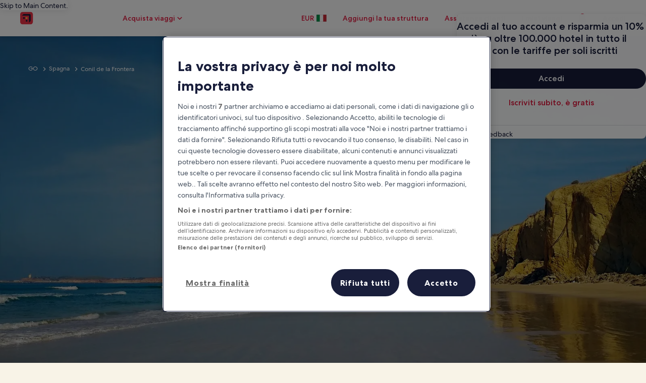

--- FILE ---
content_type: application/javascript
request_url: https://c.travel-assets.com/meso-cp-microsites-5/l10nBundle/it_IT.586dd68c192b670dcd04.js
body_size: 24519
content:
/*! For license information please see it_IT.586dd68c192b670dcd04.js.LICENSE.txt */
!function(){var r={1989:function(r,t,e){var n,a;!function(){"use strict";n=function(){var r=function(r,t){return r.replace(/{[0-9a-zA-Z-_. ]+}/g,(function(r){return r=r.replace(/^{([^}]*)}$/,"$1"),"string"==typeof(e=t[r])?e:"number"==typeof e?""+e:JSON.stringify(e);var e}))},t=function(t,e,n){var a;return e=t+(e?": "+r(e,n):""),(a=new Error(e)).code=t,function(){var r=arguments[0];[].slice.call(arguments,1).forEach((function(t){var e;for(e in t)r[e]=t[e]}))}(a,n),a},e=function(r,e,n,a){if(!n)throw t(r,e,a)},n=function(r,t){e("E_MISSING_PARAMETER","Missing required parameter `{name}`.",void 0!==r,{name:t})},a=function(r,t,n,a){e("E_INVALID_PAR_TYPE","Invalid `{name}` parameter ({value}). {expected} expected.",n,{expected:a,name:t,value:r})},i=function(r,t){a(r,t,void 0===r||"string"==typeof r,"a string")};function o(r){if(!(this instanceof o))return new o(r);n(r,"locale"),i(r,"locale"),this._locale=r}return o.locale=function(r){return i(r,"locale"),arguments.length&&(this._locale=r),this._locale},o._createError=t,o._formatMessage=r,o._regexpEscape=function(r){return r.replace(/([.*+?^=!:${}()|\[\]\/\\])/g,"\\$1")},o._runtimeKey=function(r,t,e,n){var a,i;return n=n||function(r){return JSON.stringify(r,(function(r,t){return t&&t.runtimeKey?t.runtimeKey:t}))}(e),i=r+t+n,(a=[].reduce.call(i,(function(r,t){return 0|(r<<5)-r+t.charCodeAt(0)}),0))>0?"a"+a:"b"+Math.abs(a)},o._stringPad=function(r,t,e){var n;for("string"!=typeof r&&(r=String(r)),n=r.length;n<t;n+=1)r=e?r+"0":"0"+r;return r},o._validateParameterPresence=n,o._validateParameterTypeString=i,o._validateParameterType=a,o},void 0===(a=n.call(t,e,t,r))||(r.exports=a)}()},2863:function(r,t,e){var n,a,i;!function(){"use strict";a=[e(1989),e(7338)],void 0===(i="function"==typeof(n=function(r){var t,e,n=r._createErrorUnsupportedFeature,a=r._looseMatching,i=r._regexpEscape,o=r._removeLiteralQuotes,u=r._runtimeKey,l=r._stringPad,c=r._validateParameterPresence,p=r._validateParameterType,s=r._validateParameterTypeString,f=function(r,t){p(r,t,void 0===r||r instanceof Date,"Date")},T=function(){function r(r,t,e){Object.defineProperty(r,t,{value:e})}function t(r,t){for(var e=0,n=r.getTime();e<t.length-1&&n>=t[e];)e++;return e}function e(r){var t=this.getTimezoneOffset(),e=r();this.original.setTime(new Date(this.getTime()));var n=this.getTimezoneOffset();return n-t&&this.original.setMinutes(this.original.getMinutes()+n-t),e}var n=function(t,n){if(r(this,"original",new Date(t.getTime())),r(this,"local",new Date(t.getTime())),r(this,"timeZoneData",n),r(this,"setWrap",e),!(n.untils&&n.offsets&&n.isdsts))throw new Error("Invalid IANA data");this.setTime(this.local.getTime()-60*this.getTimezoneOffset()*1e3)};return n.prototype.clone=function(){return new n(this.original,this.timeZoneData)},["getFullYear","getMonth","getDate","getDay","getHours","getMinutes","getSeconds","getMilliseconds"].forEach((function(r){var t="getUTC"+r.substr(3);n.prototype[r]=function(){return this.local[t]()}})),n.prototype.valueOf=n.prototype.getTime=function(){return this.local.getTime()+60*this.getTimezoneOffset()*1e3},n.prototype.getTimezoneOffset=function(){var r=t(this.original,this.timeZoneData.untils);return this.timeZoneData.offsets[r]},["setFullYear","setMonth","setDate","setHours","setMinutes","setSeconds","setMilliseconds"].forEach((function(r){var t="setUTC"+r.substr(3);n.prototype[r]=function(r){var e=this.local;return this.setWrap((function(){return e[t](r)}))}})),n.prototype.setTime=function(r){return this.local.setTime(r)},n.prototype.isDST=function(){var r=t(this.original,this.timeZoneData.untils);return Boolean(this.timeZoneData.isdsts[r])},n.prototype.inspect=function(){var r=t(this.original,this.timeZoneData.untils),e=this.timeZoneData.abbrs;return this.local.toISOString().replace(/Z$/,"")+" "+(e&&e[r]+" "||-1*this.getTimezoneOffset()+" ")+(this.isDST()?"(daylight savings)":"")},n.prototype.toDate=function(){return new Date(this.getTime())},["toISOString","toJSON","toUTCString"].forEach((function(r){n.prototype[r]=function(){return this.toDate()[r]()}})),n}(),m=function(r,t){return(r.getDay()-t+7)%7},I=function(r,t){switch(r=r instanceof T?r.clone():new Date(r.getTime()),t){case"year":r.setMonth(0);case"month":r.setDate(1);case"day":r.setHours(0);case"hour":r.setMinutes(0);case"minute":r.setSeconds(0);case"second":r.setMilliseconds(0)}return r},d=function(r){return Math.floor((t=I(r,"year"),(r.getTime()-t.getTime())/864e5));var t},b=(t={era:"G",year:"yY",quarter:"qQ",month:"ML",week:"wW",day:"dDF",weekday:"ecE",dayperiod:"a",hour:"hHkK",minute:"m",second:"sSA",zone:"zvVOxX"},e=function(r,t,e){return e.split("").forEach((function(e){r[e]=t})),r},e=e||function(r,t,e){return r[e]=t,r},Object.keys(t).reduce((function(r,n){return e(r,n,t[n])}),{})),G=/([a-z])\1*|'([^']|'')+'|''|./gi,g=function(r,t,e,n){var a,i=r.getTimezoneOffset();return a=Math.abs(i),n=n||{1:function(r){return l(r,1)},2:function(r){return l(r,2)}},t.split(";")[i>0?1:0].replace(":",e).replace(/HH?/,(function(r){return n[r.length](Math.floor(a/60))})).replace(/mm/,(function(){return n[2](Math.floor(a%60))})).replace(/ss/,(function(){return n[2](Math.floor(a%1*60))}))},v=["sun","mon","tue","wed","thu","fri","sat"],y=function(r,t,e){var n=[],a=e.timeSeparator;return e.timeZoneData&&(r=new T(r,e.timeZoneData())),e.pattern.replace(G,(function(i){var u,l,c,p=i.charAt(0),s=i.length;switch("j"===p&&(p=e.preferredTime),"Z"===p&&(s<4?(p="x",s=4):s<5?(p="O",s=4):(p="X",s=5)),"z"===p&&(r.isDST&&(c=r.isDST()?e.daylightTzName:e.standardTzName),c||(p="O",s<4&&(s=1))),p){case"G":c=e.eras[r.getFullYear()<0?0:1];break;case"y":c=r.getFullYear(),2===s&&(c=+(c=String(c)).substr(c.length-2));break;case"Y":(c=new Date(r.getTime())).setDate(c.getDate()+7-m(r,e.firstDay)-e.firstDay-e.minDays),c=c.getFullYear(),2===s&&(c=+(c=String(c)).substr(c.length-2));break;case"Q":case"q":c=Math.ceil((r.getMonth()+1)/3),s>2&&(c=e.quarters[p][s][c]);break;case"M":case"L":c=r.getMonth()+1,s>2&&(c=e.months[p][s][c]);break;case"w":c=m(I(r,"year"),e.firstDay),c=Math.ceil((d(r)+c)/7)-(7-c>=e.minDays?0:1);break;case"W":c=m(I(r,"month"),e.firstDay),c=Math.ceil((r.getDate()+c)/7)-(7-c>=e.minDays?0:1);break;case"d":c=r.getDate();break;case"D":c=d(r)+1;break;case"F":c=Math.floor(r.getDate()/7)+1;break;case"e":case"c":if(s<=2){c=m(r,e.firstDay)+1;break}case"E":c=v[r.getDay()],c=e.days[p][s][c];break;case"a":c=e.dayPeriods[r.getHours()<12?"am":"pm"];break;case"h":c=r.getHours()%12||12;break;case"H":c=r.getHours();break;case"K":c=r.getHours()%12;break;case"k":c=r.getHours()||24;break;case"m":c=r.getMinutes();break;case"s":c=r.getSeconds();break;case"S":c=Math.round(r.getMilliseconds()*Math.pow(10,s-3));break;case"A":c=Math.round(function(r){return r-I(r,"day")}(r)*Math.pow(10,s-3));break;case"z":break;case"v":if(e.genericTzName){c=e.genericTzName;break}case"V":if(e.timeZoneName){c=e.timeZoneName;break}"v"===i&&(s=1);case"O":0===r.getTimezoneOffset()?c=e.gmtZeroFormat:(s<4?(u=r.getTimezoneOffset(),u=e.hourFormat[u%60-u%1==0?0:1]):u=e.hourFormat,c=g(r,u,a,t),c=e.gmtFormat.replace(/\{0\}/,c));break;case"X":if(0===r.getTimezoneOffset()){c="Z";break}case"x":u=r.getTimezoneOffset(),1===s&&u%60-u%1!=0&&(s+=1),4!==s&&5!==s||u%1!=0||(s-=2),c=g(r,c=["+HH;-HH","+HHmm;-HHmm","+HH:mm;-HH:mm","+HHmmss;-HHmmss","+HH:mm:ss;-HH:mm:ss"][s-1],":");break;case":":c=a;break;case"'":c=o(i);break;default:c=i}"number"==typeof c&&(c=t[s](c)),"literal"===(l=b[p]||"literal")&&n.length&&"literal"===n[n.length-1].type?n[n.length-1].value+=c:n.push({type:l,value:c})})),n},h=function(r,t){var e=r.getDate();r.setDate(1),r.setMonth(t),function(r,t){var e=new Date(r.getFullYear(),r.getMonth()+1,0).getDate();r.setDate(t<1?1:t<e?t:e)}(r,e)},z=function(r,t,e){return r<t||r>e},M=function(r,t,e){var a,i,o,u,l,c,p,s,f,m,d=new Date,b=[];if(e.timeZoneData&&(d=new T(d,e.timeZoneData())),!t.length)return null;if(f=t.every((function(r){var t,f,T;if("literal"===r.type)return!0;switch(t=r.type.charAt(0),T=r.type.length,"j"===t&&(t=e.preferredTimeData),t){case"G":b.push(0),l=+r.value;break;case"y":if(f=r.value,2===T){if(z(f,0,99))return!1;(f+=100*Math.floor(d.getFullYear()/100))>d.getFullYear()+20&&(f-=100)}d.setFullYear(f),b.push(0);break;case"Y":throw n({feature:"year pattern `"+t+"`"});case"Q":case"q":break;case"M":case"L":if(f=T<=2?r.value:+r.value,z(f,1,12))return!1;u=f,b.push(1);break;case"w":case"W":break;case"d":i=r.value,b.push(2);break;case"D":o=r.value,b.push(2);break;case"F":case"e":case"c":case"E":break;case"a":a=r.value;break;case"h":if(f=r.value,z(f,1,12))return!1;c=p=!0,d.setHours(12===f?0:f),b.push(3);break;case"K":if(f=r.value,z(f,0,11))return!1;c=p=!0,d.setHours(f),b.push(3);break;case"k":if(f=r.value,z(f,1,24))return!1;c=!0,d.setHours(24===f?0:f),b.push(3);break;case"H":if(f=r.value,z(f,0,23))return!1;c=!0,d.setHours(f),b.push(3);break;case"m":if(f=r.value,z(f,0,59))return!1;d.setMinutes(f),b.push(4);break;case"s":if(f=r.value,z(f,0,59))return!1;d.setSeconds(f),b.push(5);break;case"A":d.setHours(0),d.setMinutes(0),d.setSeconds(0);case"S":f=Math.round(r.value*Math.pow(10,3-T)),d.setMilliseconds(f),b.push(6);break;case"z":case"Z":case"O":case"v":case"V":case"X":case"x":"number"==typeof r.value&&(s=r.value)}return!0})),!f)return null;if(c&&!(!a^p))return null;if(0===l&&d.setFullYear(-1*d.getFullYear()+1),void 0!==u&&h(d,u-1),void 0!==i){if(z(i,1,function(r){return new Date(r.getFullYear(),r.getMonth()+1,0).getDate()}(d)))return null;d.setDate(i)}else if(void 0!==o){if(z(o,1,(m=d.getFullYear(),1===new Date(m,1,29).getMonth()?366:365)))return null;d.setMonth(0),d.setDate(o)}return p&&"pm"===a&&d.setHours(d.getHours()+12),void 0!==s&&d.setMinutes(d.getMinutes()+s-d.getTimezoneOffset()),b=Math.max.apply(null,b),(d=I(d,["year","month","day","hour","minute","second","milliseconds"][b]))instanceof T&&(d=d.toDate()),d},w=function(r,t,e){var n,u,l=[],c=["abbreviated","wide","narrow"];return n=e.digitsRe,r=a(r),u=e.pattern.match(G).every((function(a){var u,p,s,f,T={};function m(t,e){var n,a,i=r.match(t);return e=e||function(r){return+r},!!i&&(a=i[1],i.length<6?(n=a?1:3,T.value=60*e(i[n])):i.length<10?(n=a?[1,3]:[5,7],T.value=60*e(i[n[0]])+e(i[n[1]])):(n=a?[1,3,5]:[7,9,11],T.value=60*e(i[n[0]])+e(i[n[1]])+e(i[n[2]])/60),a&&(T.value*=-1),!0)}function I(){if(1===p)return s=!0,f=n}function d(){if(1===p||2===p)return s=!0,f=new RegExp("^("+n.source+"){1,2}")}function b(){if(2===p)return s=!0,f=new RegExp("^("+n.source+"){2}")}function G(t){var n=e[t.join("/")];return n?(n.some((function(t){if(t[1].test(r))return T.value=t[0],f=t[1],!0})),null):null}switch(T.type=a,u=a.charAt(0),p=a.length,"Z"===u&&(p<4?(u="x",p=4):p<5?(u="O",p=4):(u="X",p=5)),"z"===u&&e.standardOrDaylightTzName&&(T.value=null,f=e.standardOrDaylightTzName),"v"===u&&(e.genericTzName?(T.value=null,f=e.genericTzName):(u="V",p=4)),"V"===u&&e.timeZoneName&&(T.value=2===p?e.timeZoneName:null,f=e.timeZoneNameRe),u){case"G":G(["gregorian/eras",p<=3?"eraAbbr":4===p?"eraNames":"eraNarrow"]);break;case"y":case"Y":s=!0,f=1===p?new RegExp("^("+n.source+")+"):2===p?new RegExp("^("+n.source+"){1,2}"):new RegExp("^("+n.source+"){"+p+",}");break;case"Q":case"q":I()||b()||G(["gregorian/quarters","Q"===u?"format":"stand-alone",c[p-3]]);break;case"M":case"L":d()||G(["gregorian/months","M"===u?"format":"stand-alone",c[p-3]]);break;case"D":p<=3&&(s=!0,f=new RegExp("^("+n.source+"){"+p+",3}"));break;case"W":case"F":I();break;case"e":case"c":if(p<=2){I()||b();break}case"E":6===p?G(["gregorian/days",["c"===u?"stand-alone":"format"],"short"])||G(["gregorian/days",["c"===u?"stand-alone":"format"],"abbreviated"]):G(["gregorian/days",["c"===u?"stand-alone":"format"],c[p<3?0:p-3]]);break;case"a":G(["gregorian/dayPeriods/format/wide"]);break;case"w":(function(){if(1===p)return s=!0,f=new RegExp("^("+n.source+"){1,2}")})()||b();break;case"d":case"h":case"H":case"K":case"k":case"j":case"m":case"s":d();break;case"S":s=!0,f=new RegExp("^("+n.source+"){"+p+"}");break;case"A":s=!0,f=new RegExp("^("+n.source+"){"+(p+5)+"}");break;case"v":case"V":case"z":if(f&&f.test(r))break;if("V"===u&&2===p)break;case"O":if(r===e["timeZoneNames/gmtZeroFormat"])T.value=0,f=e["timeZoneNames/gmtZeroFormatRe"];else if(!e["timeZoneNames/hourFormat"].some((function(r){if(m(r,t))return f=r,!0})))return null;break;case"X":if("Z"===r){T.value=0,f=/^Z/;break}case"x":if(!e.x.some((function(r){if(m(r))return f=r,!0})))return null;break;case"'":T.type="literal",f=new RegExp("^"+i(o(a)));break;default:T.type="literal",f=new RegExp("^"+i(a))}return!(!f||(r=r.replace(f,(function(r){return T.lexeme=r,s&&(T.value=t(r)),""})),!T.lexeme||s&&isNaN(T.value)||(l.push(T),0)))})),""!==r&&(u=!1),u?l:[]};function F(r){return void 0!==r.skeleton||void 0!==r.date||void 0!==r.time||void 0!==r.datetime||void 0!==r.raw}return r._dateFormat=y,r._dateFormatterFn=function(r){return function(t){return r(t).map((function(r){return r.value})).join("")}},r._dateParser=M,r._dateParserFn=function(r,t,e){return function(n){var a;return c(n,"value"),s(n,"value"),a=w(n,r,e),M(0,a,t)||null}},r._dateTokenizer=w,r._dateToPartsFormatterFn=function(r,t){return function(e){return c(e,"value"),f(e,"value"),y(e,r,t)}},r._validateParameterTypeDate=f,r.dateFormatter=r.prototype.dateFormatter=function(t){return F(t=t||{})||(t.skeleton="yMd"),r[u("dateFormatter",this._locale,[t])]},r.dateToPartsFormatter=r.prototype.dateToPartsFormatter=function(t){return F(t=t||{})||(t.skeleton="yMd"),r[u("dateToPartsFormatter",this._locale,[t])]},r.dateParser=r.prototype.dateParser=function(t){return F(t=t||{})||(t.skeleton="yMd"),r[u("dateParser",this._locale,[t])]},r.formatDate=r.prototype.formatDate=function(r,t){return c(r,"value"),f(r,"value"),this.dateFormatter(t)(r)},r.formatDateToParts=r.prototype.formatDateToParts=function(r,t){return c(r,"value"),f(r,"value"),this.dateToPartsFormatter(t)(r)},r.parseDate=r.prototype.parseDate=function(r,t){return c(r,"value"),s(r,"value"),this.dateParser(t)(r)},r})?n.apply(t,a):n)||(r.exports=i)}()},2310:function(r,t,e){var n,a,i;!function(){"use strict";a=[e(1989)],n=function(r){var t=r._runtimeKey,e=r._validateParameterType,n=function(r,t){var n;e(r,t,void 0===r||null!==(n=r)&&""+n=="[object Object]"||Array.isArray(r),"Array or Plain Object")};return r._messageFormatterFn=function(r){return function(t){return"number"!=typeof t&&"string"!=typeof t||(t=[].slice.call(arguments,0)),n(t,"variables"),r(t)}},r._messageFormat={number:function(r,t){if(isNaN(r))throw new Error("'"+r+"' isn't a number.");return r-(t||0)},plural:function(r,t,e,n,a){if({}.hasOwnProperty.call(n,r))return n[r]();t&&(r-=t);var i=e(r,a);return i in n?n[i]():n.other()},select:function(r,t){return{}.hasOwnProperty.call(t,r)?t[r]():t.other()}},r._validateParameterTypeMessageVariables=n,r.messageFormatter=r.prototype.messageFormatter=function(){return r[t("messageFormatter",this._locale,[].slice.call(arguments,0))]},r.formatMessage=r.prototype.formatMessage=function(r){return this.messageFormatter(r).apply({},[].slice.call(arguments,1))},r},void 0===(i=n.apply(t,a))||(r.exports=i)}()},7338:function(r,t,e){var n,a,i;!function(){"use strict";a=[e(1989)],void 0===(i="function"==typeof(n=function(r){var t=r._createError,e=(r._regexpEscape,r._runtimeKey),n=r._stringPad,a=r._validateParameterType,i=r._validateParameterPresence,o=r._validateParameterTypeString,u=function(r){return t("E_UNSUPPORTED","Unsupported {feature}.",{feature:r})},l=function(r,t){a(r,t,void 0===r||"number"==typeof r,"Number")},c=/^([^0]*)(0+)([^0]*)$/,p=function(r,t,e){var n;return n=Math.ceil(Math.log(Math.abs(r))/Math.log(10)),e(r,{exponent:n-=t})},s=function(r){return r[0]+r[r.length-1]!=="''"?r:"''"===r?"":r.replace(/''/g,"'").slice(1,-1)},f=function(r,t,e){var a,i,o,l,f,T,m,I,d,b,G,g,v,y,h,z,M,w,F,P,k,D,S;return t[1],T=t[2],f=t[3],o=t[4],m=t[5],l=t[6],h=t[7],G=t[8],z=t[9],y=t[15],i=t[16],I=t[17],w=t[18],d=t[19],a=t[20],isNaN(r)?I:(r<0?(g=t[12],b=t[13],M=t[14]):(g=t[11],b=t[0],M=t[10]),isFinite(r)?(-1!==g.indexOf("%")?r*=100:-1!==g.indexOf("‰")&&(r*=1e3),a&&(D=Math.abs(Math.floor(r)).toString().length-1,(D=Math.min(D,a.maxExponent))>=3&&(F=a[D]&&a[D].other),"0"===F?F=null:F&&(k=D-(F.split("0").length-1-1),r/=Math.pow(10,k))),r=isNaN(m*l)?function(r,t,e,a,i,o){return r=a?i(r,o||{exponent:-a}):i(r),r=String(r),a&&/e-/.test(r)&&(r=(+r).toFixed(a).replace(/0+$/,"").replace(/\.$/,"")),e&&((r=r.split("."))[1]=n(r[1]||"",e,!0),r=r.join(".")),t&&((r=r.split("."))[0]=n(r[0],t),r=r.join(".")),r}(r,T,f,o,y,h):function(r,t,e,a){var i,o;if(t>e&&(e=t),r=(+(r=+(i=p(r,t,a))==+(o=p(r,e,a))?i:o)).toString(10),/e/.test(r))throw u({feature:"integers out of (1e21, 1e-7)"});return t-r.replace(/^0+|\./g,"").length>0&&((r=r.split("."))[1]=n(r[1]||"",t-r[0].replace(/^0+/,"").length,!0),r=r.join(".")),r}(r,m,l,y),a&&F&&(S=e?e(+r):"other",b+=(P=(F=a[D][S]||F).match(c))[1],M=P[3]+M),r=r.replace(/^-/,""),G&&(r=function(r,t,e){var n,a=t,i="",o=!!e;for(n=(r=String(r).split("."))[0].length;n>a;)i=r[0].slice(n-a,n)+(i.length?",":"")+i,n-=a,o&&(a=e,o=!1);return r[0]=r[0].slice(0,n)+(i.length?",":"")+i,r.join(".")}(r,G,z)),v=b,v+=r,(v+=M).replace(/('([^']|'')+'|'')|./g,(function(r,t){return t?s(t):(r=r.replace(/[.,\-+E%\u2030]/,(function(r){return w[r]})),d&&(r=r.replace(/[0-9]/,(function(r){return d[+r]}))),r)}))):b+i+M)},T=/[\xAD\u0600-\u0605\u061C\u06DD\u070F\u180E\u200B-\u200F\u202A-\u202E\u2060-\u2064\u2066-\u206F\uFEFF\uFFF9-\uFFFB]|\uD804\uDCBD|\uD82F[\uDCA0-\uDCA3]|\uD834[\uDD73-\uDD7A]|\uDB40[\uDC01\uDC20-\uDC7F]/g,m=/[\-\u058A\u05BE\u1400\u1806\u2010-\u2015\u2E17\u2E1A\u2E3A\u2E3B\u2E40\u301C\u3030\u30A0\uFE31\uFE32\uFE58\uFE63\uFF0D\u2212]/g,I=/[ \xA0\u1680\u2000-\u200A\u202F\u205F\u3000]/g,d=function(r){return r.replace(T,"").replace(m,"-").replace(I," ")},b=function(r,t){var e,n,a,i,o,u,l,c,p;return e=[["nan"],["prefix","infinity","suffix"],["prefix","number","suffix"],["negativePrefix","infinity","negativeSuffix"],["negativePrefix","number","negativeSuffix"]],a=t[0],n=t[1]||{},p=t[2],!function(r,t){return t.some((function(t){var e=r;return t.every((function(r){return null!==e.match(p[r])&&(e=e.replace(p[r],function(r){return function(t){switch(t=t.split("").map((function(r){return a[r]||n[r]||r})).join(""),r){case"infinity":o=1/0;break;case"nan":o=NaN;break;case"number":t=t.replace(/,/g,""),o=+t;break;case"prefix":case"negativePrefix":u=t;break;case"suffix":c=t;break;case"negativeSuffix":c=t,i=!0;break;default:throw new Error("Internal error")}return""}}(r)),!0)}))&&!e.length}))}(r=d(r),e)||isNaN(o)?NaN:(-1!==(l=""+u+c).indexOf("%")?o/=100:-1!==l.indexOf("‰")&&(o/=1e3),i&&(o*=-1),o)},G=function(r){return isNaN(r)?NaN:Math[r<0?"ceil":"floor"](r)};return r._createErrorUnsupportedFeature=u,r._looseMatching=d,r._numberFormat=f,r._numberFormatterFn=function(r,t){return function(e){return i(e,"value"),l(e,"value"),f(e,r,t)}},r._numberParse=b,r._numberParserFn=function(r){return function(t){return i(t,"value"),o(t,"value"),b(t,r)}},r._numberRound=function(r){return r="truncate"===(r=r||"round")?G:Math[r],function(t,e){var n,a;if(t=+t,isNaN(t))return NaN;if("object"==typeof e&&e.exponent){if(a=1,0==(n=+e.exponent))return r(t);if("number"!=typeof n||n%1!=0)return NaN}else{if(1===(a=+e||1))return r(t);if(isNaN(a))return NaN;n=+(a=a.toExponential().split("e"))[1],a=+a[0]}return(t=t.toString().split("e"))[0]=+t[0]/a,t[1]=t[1]?+t[1]-n:-n,(t=(t=r(+(t[0]+"e"+t[1]))).toString().split("e"))[0]=+t[0]*a,t[1]=t[1]?+t[1]+n:n,+(t[0]+"e"+t[1])}},r._removeLiteralQuotes=s,r._validateParameterPresence=i,r._validateParameterTypeNumber=l,r._validateParameterTypeString=o,r.numberFormatter=r.prototype.numberFormatter=function(t){return t=t||{},function(t){return r[t].runtimeKey=t,r[t]}(e("numberFormatter",this._locale,[t]))},r.numberParser=r.prototype.numberParser=function(t){return t=t||{},r[e("numberParser",this._locale,[t])]},r.formatNumber=r.prototype.formatNumber=function(r,t){return i(r,"value"),l(r,"value"),this.numberFormatter(t)(r)},r.parseNumber=r.prototype.parseNumber=function(r,t){return i(r,"value"),o(r,"value"),this.numberParser(t)(r)},r})?n.apply(t,a):n)||(r.exports=i)}()},6698:function(r,t,e){var n,a,i;!function(){"use strict";a=[e(1989)],void 0===(i="function"==typeof(n=function(r){var t=r._runtimeKey,e=r._validateParameterPresence,n=r._validateParameterType,a=function(r,t){n(r,t,void 0===r||"number"==typeof r,"Number")};return r._pluralGeneratorFn=function(r){return function(t){return e(t,"value"),a(t,"value"),r(t)}},r._validateParameterTypeNumber=a,r.plural=r.prototype.plural=function(r,t){return e(r,"value"),a(r,"value"),this.pluralGenerator(t)(r)},r.pluralGenerator=r.prototype.pluralGenerator=function(e){return e=e||{},r[t("pluralGenerator",this._locale,[e])]},r})?n.apply(t,a):n)||(r.exports=i)}()},9539:function(r,t,e){var n=e(1989);e(7338),e(6698),e(2310),e(2863),n._validateParameterTypeNumber,n._validateParameterPresence;var a,i,o,u=n._numberRound,l=(n._numberFormat,n._numberFormatterFn),c=(n._validateParameterTypeString,n._numberParse,n._numberParserFn),p=n._pluralGeneratorFn,s=(n._validateParameterTypeMessageVariables,n._messageFormat),f=n._messageFormatterFn,T=(n._validateParameterTypeDate,n._dateToPartsFormat,n._dateToPartsFormatterFn),m=(n._dateFormat,n._dateFormatterFn),I=(n._dateTokenizer,n._dateParse,n._dateParserFn);n.b1955428342=l(["",,2,0,0,,,,,,"","00","-00","-","",u(),"∞","NaN",{".":",",",":".","%":"%","+":"+","-":"-",E:"E","‰":"‰"}]),n.a2039621642=l(["",,4,0,0,,,,,,"","0000","-0000","-","",u(),"∞","NaN",{".":",",",":".","%":"%","+":"+","-":"-",E:"E","‰":"‰"}]),n.b478730998=l(["",,1,0,0,,,,,,"","0","-0","-","",u(),"∞","NaN",{".":",",",":".","%":"%","+":"+","-":"-",E:"E","‰":"‰"}]),n.a556405393=c([{",":".",".":",","%":"%","+":"+","-":"-",E:"E","‰":"‰"},,{infinity:/^∞/,nan:/^NaN/,negativePrefix:/^-/,negativeSuffix:/^/,number:/^\d+/,prefix:/^/,suffix:/^/}]),n.a1568135870=p((function(r){var t=!String(r).split(".")[1];return 1==r&&t?"one":"other"})),n.b1919524555=f((function(r){return"Viaggi: vacanze, voli economici, biglietti e tariffe aeree"}),n("it-IT").pluralGenerator({})),n.b163613085=f((function(r){return"Punti utilizzati"}),n("it-IT").pluralGenerator({})),n.b1086262906=f((function(r){return"Non verranno utilizzati punti"}),n("it-IT").pluralGenerator({})),n.a1695089738=f((function(r){return"Chiudi la finestra pop-up"}),n("it-IT").pluralGenerator({})),n.b659711091=f((function(r){return"Dove"}),n("it-IT").pluralGenerator({})),n.b1622034803=f((function(r){return"Check-in"}),n("it-IT").pluralGenerator({})),n.b2005458018=f((function(r){return"Check-out"}),n("it-IT").pluralGenerator({})),n.a535534987=f((function(r){return"Data"}),n("it-IT").pluralGenerator({})),n.b855597813=f((function(r){return"Persone"}),n("it-IT").pluralGenerator({})),n.b6764325=f((function(r){return"Cerca"}),n("it-IT").pluralGenerator({})),n.b62005147=f((function(r){return"Maggiori informazioni su "+r[0]}),n("it-IT").pluralGenerator({})),n.b184295550=f((function(r){return"Apertura di "+r[0]+" in una nuova finestra, torna alla scheda originale per proseguire"}),n("it-IT").pluralGenerator({})),n.b1013660707=f((function(r){return"Risultati della ricerca"}),n("it-IT").pluralGenerator({})),n.b1536260974=f((function(r){return"Seleziona una destinazione"}),n("it-IT").pluralGenerator({})),n.b85982572=f((function(r){return"Seleziona una data di check-in valida"}),n("it-IT").pluralGenerator({})),n.a1298079915=f((function(r){return"Seleziona le date per il tuo viaggio"}),n("it-IT").pluralGenerator({})),n.a1764419025=f((function(r){return"La data di check-out deve essere successiva a quella di check-in"}),n("it-IT").pluralGenerator({})),n.b744733671=f((function(r){return"La data di check-out deve essere entro 28 giorni da quella di check-in"}),n("it-IT").pluralGenerator({})),n.a319542435=f((function(r){return"Seleziona una data di check-out valida"}),n("it-IT").pluralGenerator({})),n.a830722961=f((function(r){return"Seleziona il numero di viaggiatori"}),n("it-IT").pluralGenerator({})),n.b1940951782=f((function(r){return"Indica l’età del bambino"}),n("it-IT").pluralGenerator({})),n.a627474410=f((function(r){return"Indica l’età dei bambini"}),n("it-IT").pluralGenerator({})),n.a162190088=f((function(r){return"Le date del soggiorno devono essere comprese tra quelle del viaggio"}),n("it-IT").pluralGenerator({})),n.b1339593491=f((function(r){return"Seleziona"}),n("it-IT").pluralGenerator({})),n.b17439553=f((a=s.number,i=s.plural,o={"it-IT":n("it-IT").pluralGenerator()},function(r){return i(r[0],0,o["it-IT"],{zero:function(){return a(r[0])+" camere"},one:function(){return a(r[0])+" camera"},two:function(){return a(r[0])+" camere"},few:function(){return a(r[0])+" camere"},many:function(){return a(r[0])+" camere"},other:function(){return a(r[0])+" camere"}})+", "+i(r[1],0,o["it-IT"],{zero:function(){return a(r[1])+" persone"},one:function(){return a(r[1])+" persona"},two:function(){return a(r[1])+" persone"},few:function(){return a(r[1])+" persone"},many:function(){return a(r[1])+" persone"},other:function(){return a(r[1])+" persone"}})}),n("it-IT").pluralGenerator({})),n.a1277878225=f(function(r,t,e){return function(n){return t(n[1],0,e["it-IT"],{zero:function(){return r(n[1])+" persone"},one:function(){return r(n[1])+" persona"},two:function(){return r(n[1])+" persone"},few:function(){return r(n[1])+" persone"},many:function(){return r(n[1])+" persone"},other:function(){return r(n[1])+" persone"}})}}(s.number,s.plural,{"it-IT":n("it-IT").pluralGenerator()}),n("it-IT").pluralGenerator({})),n.b458322131=f(function(r,t,e){return function(n){return t(n[1],0,e["it-IT"],{zero:function(){return r(n[1])+" persone"},one:function(){return r(n[1])+" persona"},two:function(){return r(n[1])+" persone"},few:function(){return r(n[1])+" persone"},many:function(){return r(n[1])+" persone"},other:function(){return r(n[1])+" persone"}})+", animali domestici"}}(s.number,s.plural,{"it-IT":n("it-IT").pluralGenerator()}),n("it-IT").pluralGenerator({})),n.b1655483316=f((function(r){return"Persone"}),n("it-IT").pluralGenerator({})),n.a708257408=f((function(r){return"Camera "+r[0]+" aggiunta. Modifica le informazioni sugli ospiti."}),n("it-IT").pluralGenerator({})),n.a1098777248=f((function(r){return"Camera rimossa. Modifica le informazioni sugli ospiti della camera "+r[0]+"."}),n("it-IT").pluralGenerator({})),n.a1031636476=f((function(r){return"Annulla e chiudi la finestra viaggiatore senza salvare le modifiche. O modifica le informazioni sugli ospiti."}),n("it-IT").pluralGenerator({})),n.a871368380=f((function(r){return"Fatto"}),n("it-IT").pluralGenerator({})),n.a1928038084=f((function(r){return"Salva le modifiche e chiudi la finestra viaggiatore."}),n("it-IT").pluralGenerator({})),n.b881608792=f((function(r){return"Aggiungi un’altra camera"}),n("it-IT").pluralGenerator({})),n.a711829177=f((function(r){return"Rimuovi camera"}),n("it-IT").pluralGenerator({})),n.b1318133695=f((function(r){return"Rimuovi camera "+r[0]+" di "+r[1]}),n("it-IT").pluralGenerator({})),n.b133235071=f((function(r){return"Età bambino "+r[0]}),n("it-IT").pluralGenerator({})),n.b1886562585=f((function(r){return"Camera "+r[0]}),n("it-IT").pluralGenerator({})),n.b1244783802=f((function(r){return"Camera "+r[0]+" di "+r[1]}),n("it-IT").pluralGenerator({})),n.b1417194632=f((function(r){return"Bambino "+r[0]+", età modificata a "+r[1]+"."}),n("it-IT").pluralGenerator({})),n.a1752052638=f((function(r){return"Meno di 1 anno"}),n("it-IT").pluralGenerator({})),n.a1309337520=f((function(r){return"Bambini"}),n("it-IT").pluralGenerator({})),n.b877124967=f((function(r){return"Da 0 a 17 anni"}),n("it-IT").pluralGenerator({})),n.a746083482=f(function(r,t,e){return function(n){return t(n[0],0,e["it-IT"],{zero:function(){return r(n[0])+" adulti"},one:function(){return r(n[0])+" adulto"},two:function(){return r(n[0])+" adulti"},few:function(){return r(n[0])+" adulti"},many:function(){return r(n[0])+" adulti"},other:function(){return r(n[0])+" adulti"}})}}(s.number,s.plural,{"it-IT":n("it-IT").pluralGenerator()}),n("it-IT").pluralGenerator({})),n.a797913504=f(function(r,t,e){return function(n){return t(n[0],0,e["it-IT"],{zero:function(){return r(n[0])+" bambini"},one:function(){return r(n[0])+" bambino"},two:function(){return r(n[0])+" bambini"},few:function(){return r(n[0])+" bambini"},many:function(){return r(n[0])+" bambini"},other:function(){return r(n[0])+" bambini"}})}}(s.number,s.plural,{"it-IT":n("it-IT").pluralGenerator()}),n("it-IT").pluralGenerator({})),n.b1320719178=f((function(r){return"Adulti"}),n("it-IT").pluralGenerator({})),n.a674332210=f((function(r){return"Rimuovi bambini dalla camera "+r[0]}),n("it-IT").pluralGenerator({})),n.b1312441416=f((function(r){return"Rimuovi adulti dalla camera "+r[0]}),n("it-IT").pluralGenerator({})),n.a1440549902=f((function(r){return"Aggiungi bambini nella camera "+r[0]}),n("it-IT").pluralGenerator({})),n.a359862420=f((function(r){return"Aggiungi adulti nella camera "+r[0]}),n("it-IT").pluralGenerator({})),n.b297476032=f((function(r){return"Animali domestici"}),n("it-IT").pluralGenerator({})),n.a946570716=f((function(r){return"Gli animali domestici sono inclusi?"}),n("it-IT").pluralGenerator({})),n.b1766287536=f((function(r){return"Sì"}),n("it-IT").pluralGenerator({})),n.a1416797186=f((function(r){return"No"}),n("it-IT").pluralGenerator({})),n.b1462374196=f((function(r){return"Abbiamo aggiunto "+r[0]+" alle tue liste"}),n("it-IT").pluralGenerator({})),n.b83390662=f((function(r){return"Apertura in un’altra finestra"}),n("it-IT").pluralGenerator({})),n.b2017037403=f((function(r){return"Recensioni degli ospiti"}),n("it-IT").pluralGenerator({})),n.a679732163=f((function(r){return"Cancella, torna ai dettagli dell’hotel."}),n("it-IT").pluralGenerator({})),n.b370726283=f((function(r){return"Controlla disponibilità"}),n("it-IT").pluralGenerator({})),n.b1510774368=f((function(r){return"Cerca"}),n("it-IT").pluralGenerator({})),n.a1319608302=f((function(r){return"Modifica ricerca"}),n("it-IT").pluralGenerator({})),n.a216786095=f((function(r){return"Seleziona una data di check-in successiva"}),n("it-IT").pluralGenerator({})),n.a1271219467=f((function(r){return"Seleziona una data di check-in precedente"}),n("it-IT").pluralGenerator({})),n.b1414314736=f((function(r){return"Seleziona una data di check-out successiva"}),n("it-IT").pluralGenerator({})),n.b359881364=f((function(r){return"Seleziona una data di check-out precedente"}),n("it-IT").pluralGenerator({})),n.b85024870=f((function(r){return"Il prezzo era "+r[0]}),n("it-IT").pluralGenerator({})),n.a1764868884=f((function(r){return"Il prezzo è "+r[0]}),n("it-IT").pluralGenerator({})),n.b825759943=f((function(r){return"Il prezzo attuale è "+r[0]}),n("it-IT").pluralGenerator({})),n.a305121607=f((function(r){return"Il prezzo era "+r[0]+", ora è "+r[1]}),n("it-IT").pluralGenerator({})),n.b254137792=f((function(r){return"a notte"}),n("it-IT").pluralGenerator({})),n.b1673916816=f((function(r){return"Cancella, torna ai dettagli dell’hotel."}),n("it-IT").pluralGenerator({})),n.b295610808=f((function(r){return"Più dettagli"}),n("it-IT").pluralGenerator({})),n.a1967323474=f((function(r){return"Chiudi, torna ai dettagli dell’hotel."}),n("it-IT").pluralGenerator({})),n.a1169518972=f((function(r){return"Si è verificato un errore."}),n("it-IT").pluralGenerator({})),n.a1067694006=f((function(r){return"Ripeti la ricerca."}),n("it-IT").pluralGenerator({})),n.a35572798=f((function(r){return"Mostra opzioni e prenota"}),n("it-IT").pluralGenerator({})),n.b922109132=f((function(r){return"Continua"}),n("it-IT").pluralGenerator({})),n.a109624623=f((function(r){return"Potrebbero interessarti anche"}),n("it-IT").pluralGenerator({})),n.b442824206=f((function(r){return"Quello che vedi è quello che paghi"}),n("it-IT").pluralGenerator({})),n.a1367781773=f((function(r){return"Il prezzo totale include tasse e oneri."}),n("it-IT").pluralGenerator({})),n.a668006242=f((function(r){return"Chiudi filtri"}),n("it-IT").pluralGenerator({})),n.a1509293802=f((function(r){return"Ordina e filtra"}),n("it-IT").pluralGenerator({})),n.b1278063308=f((function(r){return"Fatto"}),n("it-IT").pluralGenerator({})),n.b1257171209=f((function(r){return"Annulla"}),n("it-IT").pluralGenerator({})),n.b1667223666=f((function(r){return"Clicca su imposta o torna a chiudi filtri"}),n("it-IT").pluralGenerator({})),n.b922948080=f((function(r){return"Prezzo minimo"}),n("it-IT").pluralGenerator({})),n.b1802105694=f((function(r){return"Prezzo massimo"}),n("it-IT").pluralGenerator({})),n.b1665084519=f((function(r){return"Classificazione per stelle"}),n("it-IT").pluralGenerator({})),n.b902412696=f((function(r){return"Ordina per"}),n("it-IT").pluralGenerator({})),n.b685298889=f((function(r){return"Filtra per"}),n("it-IT").pluralGenerator({})),n.a409349623=f((function(r){return"Torna alla ricerca hotel"}),n("it-IT").pluralGenerator({})),n.b572796307=f((function(r){return"Stiamo cercando tra migliaia di strutture"}),n("it-IT").pluralGenerator({})),n.a883310936=f((function(r){return"Ricerca in corso su migliaia di offerte per pacchetti"}),n("it-IT").pluralGenerator({})),n.b1150958464=f((function(r){return"Confrontiamo i prezzi delle migliori società di autonoleggio per aiutarti a trovare l’offerta che fa per te"}),n("it-IT").pluralGenerator({})),n.b1467801793=f((function(r){return"Ti aiutiamo a trovare le migliori offerte per il tuo noleggio auto"}),n("it-IT").pluralGenerator({})),n.a492766940=f(function(r,t,e){return function(n){return"Hai applicato "+t(n[0],0,e["it-IT"],{zero:function(){return r(n[0])+" filtri"},one:function(){return r(n[0])+" filtro"},two:function(){return r(n[0])+" filtri"},few:function(){return r(n[0])+" filtri"},many:function(){return r(n[0])+" filtri"},other:function(){return r(n[0])+" filtri"}})}}(s.number,s.plural,{"it-IT":n("it-IT").pluralGenerator()}),n("it-IT").pluralGenerator({})),n.a778616668=f((function(r){return"Ordina e filtra"}),n("it-IT").pluralGenerator({})),n.b293113104=f((function(r){return"Filtra"}),n("it-IT").pluralGenerator({})),n.b1750638851=f((function(r){return"Mappa"}),n("it-IT").pluralGenerator({})),n.b795054849=f((function(r){return"Passa alla mappa"}),n("it-IT").pluralGenerator({})),n.a712828186=f((function(r){return"caricamento risultati"}),n("it-IT").pluralGenerator({})),n.a927340475=f((function(r){return"risultati aggiornati"}),n("it-IT").pluralGenerator({})),n.b808156917=f((function(r){return"errore durante il caricamento dei risultati"}),n("it-IT").pluralGenerator({})),n.b1854329417=f((function(r){return"nessun risultato"}),n("it-IT").pluralGenerator({})),n.b612372427=f((function(r){return"Cerca hotel"}),n("it-IT").pluralGenerator({})),n.b1920294660=f((function(r){return"Chiudi"}),n("it-IT").pluralGenerator({})),n.b477084207=f((function(r){return"Prova con queste date"}),n("it-IT").pluralGenerator({})),n.b2108029035=f((function(r){return"Mostra altre date"}),n("it-IT").pluralGenerator({})),n.b2145850151=f((function(r){return"Mostra meno date"}),n("it-IT").pluralGenerator({})),n.a892618942=f((function(r){return"Privato"}),n("it-IT").pluralGenerator({})),n.b2142679310=f((function(r){return"Professionista"}),n("it-IT").pluralGenerator({})),n.b1843438058=f((function(r){return"Risultati della ricerca hotel per "+r[0]}),n("it-IT").pluralGenerator({})),n.a1777713466=f((function(r){return r[0]+": risultati della ricerca di case vacanze"}),n("it-IT").pluralGenerator({})),n.a1086472503=f((function(r){return"Risultati della ricerca hotel non validi"}),n("it-IT").pluralGenerator({})),n.a1350015691=f((function(r){return"Mostra altro"}),n("it-IT").pluralGenerator({})),n.a617504367=f((function(r){return"Spiacenti, non abbiamo trovato alcun risultato. Prova a modificare i criteri di ricerca."}),n("it-IT").pluralGenerator({})),n.b126663993=f((function(r){return"Filtro selezionato"}),n("it-IT").pluralGenerator({})),n.b2074591639=f((function(r){return"Filtri selezionati"}),n("it-IT").pluralGenerator({})),n.b171772695=f((function(r){return"Destinazione non inserita"}),n("it-IT").pluralGenerator({})),n.a1590097781=f((function(r){return r[0]+" - "+r[1]}),n("it-IT").pluralGenerator({})),n.b1493457003=f((function(r){return"Rimuovi tutti i filtri"}),n("it-IT").pluralGenerator({})),n.a1838834004=f(function(r,t,e){return function(n){return t(n[0],0,e["it-IT"],{zero:function(){return r(n[0])+" persone"},one:function(){return r(n[0])+" persona"},two:function(){return r(n[0])+" persone"},few:function(){return r(n[0])+" persone"},many:function(){return r(n[0])+" persone"},other:function(){return r(n[0])+" persone"}})}}(s.number,s.plural,{"it-IT":n("it-IT").pluralGenerator()}),n("it-IT").pluralGenerator({})),n.b326894868=f((function(r){return"Spiacenti, si sta verificando un problema"}),n("it-IT").pluralGenerator({})),n.b302917241=f((function(r){return"Riprova"}),n("it-IT").pluralGenerator({})),n.a1059826897=f((function(r){return"Salva "+r[0]+" nelle tue liste"}),n("it-IT").pluralGenerator({})),n.b858007225=f((function(r){return"Elimina "+r[0]+" dalle tue liste"}),n("it-IT").pluralGenerator({})),n.b901579567=f((function(r){return"Dettagli del soggiorno"}),n("it-IT").pluralGenerator({})),n.a2062066310=f((function(r){return"Cerca in questa zona"}),n("it-IT").pluralGenerator({})),n.a2131811052=f((function(r){return"Si è verificato un errore. Prova ad eseguire nuovamente la ricerca."}),n("it-IT").pluralGenerator({})),n.b268245499=f((function(r){return"Chiudi mappa"}),n("it-IT").pluralGenerator({})),n.a264759861=f((function(r){return"Espandi mappa"}),n("it-IT").pluralGenerator({})),n.b329327456=f((function(r){return"Espandi la mappa dei risultati di ricerca"}),n("it-IT").pluralGenerator({})),n.b1342872254=f((function(r){return"Mostra elenco"}),n("it-IT").pluralGenerator({})),n.b1936959571=f((function(r){return"Comprimi la mappa dei risultati di ricerca per mostrare l’elenco"}),n("it-IT").pluralGenerator({})),n.a1219446913=f((function(r){return"Il contenuto della struttura è in fase di caricamento"}),n("it-IT").pluralGenerator({})),n.a1633593021=f(function(r,t,e){return function(n){return t(n[0],0,e["it-IT"],{zero:function(){return r(n[0])+" strutture"},one:function(){return r(n[0])+" struttura"},two:function(){return r(n[0])+" strutture"},few:function(){return r(n[0])+" strutture"},many:function(){return r(n[0])+" strutture"},other:function(){return r(n[0])+" strutture"}})+"\nda "+n[1]}}(s.number,s.plural,{"it-IT":n("it-IT").pluralGenerator()}),n("it-IT").pluralGenerator({})),n.b1930665894=f(function(r,t,e){return function(n){return t(n[0],0,e["it-IT"],{zero:function(){return r(n[0])+" strutture"},one:function(){return r(n[0])+" struttura"},two:function(){return r(n[0])+" strutture"},few:function(){return r(n[0])+" strutture"},many:function(){return r(n[0])+" strutture"},other:function(){return r(n[0])+" strutture"}})}}(s.number,s.plural,{"it-IT":n("it-IT").pluralGenerator()}),n("it-IT").pluralGenerator({})),n.b1118655091=f((function(r){return"Mostra altro"}),n("it-IT").pluralGenerator({})),n.a942496544=f((function(r){return"Mostra meno"}),n("it-IT").pluralGenerator({})),n.b1493794062=f((function(r){return"Spiacenti, si è verificato un problema"}),n("it-IT").pluralGenerator({})),n.a1480760894=f((function(r){return"Elemento successivo"}),n("it-IT").pluralGenerator({})),n.a947594434=f((function(r){return"Elemento precedente"}),n("it-IT").pluralGenerator({})),n.a1479081445=f((function(r){return"Procedi al pagamento"}),n("it-IT").pluralGenerator({})),n.b1517690106=f(function(r,t,e){return function(n){return"Il tuo viaggio ("+t(n[0],0,e["it-IT"],{zero:function(){return r(n[0])+" camere"},one:function(){return r(n[0])+" camera"},two:function(){return r(n[0])+" camere"},few:function(){return r(n[0])+" camere"},many:function(){return r(n[0])+" camere"},other:function(){return r(n[0])+" camere"}})+")"}}(s.number,s.plural,{"it-IT":n("it-IT").pluralGenerator()}),n("it-IT").pluralGenerator({})),n.b331601135=f(function(r,t,e){return function(n){return"Il tuo viaggio ("+t(n[0],0,e["it-IT"],{zero:function(){return r(n[0])+" alloggi"},one:function(){return r(n[0])+" alloggio"},two:function(){return r(n[0])+" alloggi"},few:function(){return r(n[0])+" alloggi"},many:function(){return r(n[0])+" alloggi"},other:function(){return r(n[0])+" alloggi"}})+")"}}(s.number,s.plural,{"it-IT":n("it-IT").pluralGenerator()}),n("it-IT").pluralGenerator({})),n.b324088117=f((function(r){return"Seleziona la prossima camera"}),n("it-IT").pluralGenerator({})),n.b281174168=f((function(r){return"Non più disponibile"}),n("it-IT").pluralGenerator({})),n.a1860407692=f((function(r){return"Una o più strutture che avevi scelto non sono più disponibili. Vuoi andare comunque alla pagina di pagamento?"}),n("it-IT").pluralGenerator({})),n.b1398412845=f((function(r){return"a camera"}),n("it-IT").pluralGenerator({})),n.a1819512101=f(function(r,t,e){return function(n){return t(n[0],0,e["it-IT"],{zero:function(){return r(n[0])+" persone"},one:function(){return r(n[0])+" persona"},two:function(){return r(n[0])+" persone"},few:function(){return r(n[0])+" persone"},many:function(){return r(n[0])+" persone"},other:function(){return r(n[0])+" persone"}})}}(s.number,s.plural,{"it-IT":n("it-IT").pluralGenerator()}),n("it-IT").pluralGenerator({})),n.a567942399=f(function(r,t,e){return function(n){return t(n[0],0,e["it-IT"],{zero:function(){return r(n[0])+" camere"},one:function(){return r(n[0])+" camera"},two:function(){return r(n[0])+" camere"},few:function(){return r(n[0])+" camere"},many:function(){return r(n[0])+" camere"},other:function(){return r(n[0])+" camere"}})+", "+t(n[1],0,e["it-IT"],{zero:function(){return r(n[1])+" persone"},one:function(){return r(n[1])+" persona"},two:function(){return r(n[1])+" persone"},few:function(){return r(n[1])+" persone"},many:function(){return r(n[1])+" persone"},other:function(){return r(n[1])+" persone"}})}}(s.number,s.plural,{"it-IT":n("it-IT").pluralGenerator()}),n("it-IT").pluralGenerator({})),n.b1348717684=f((function(r){return r[0]+"/a notte"}),n("it-IT").pluralGenerator({})),n.a943825580=f((function(r){return"Cambia camera"}),n("it-IT").pluralGenerator({})),n.b951765944=f((function(r){return"Codice copiato negli appunti."}),n("it-IT").pluralGenerator({})),n.a1022625697=f((function(r){return"Spiacenti, si sta verificando un problema"}),n("it-IT").pluralGenerator({})),n.b545184098=f((function(r){return"Prova a ripetere la ricerca"}),n("it-IT").pluralGenerator({})),n.b1826763128=f((function(r){return"Riprova"}),n("it-IT").pluralGenerator({})),n.a1374539019=f((function(r){return"Ritiro e riconsegna dell’auto"}),n("it-IT").pluralGenerator({})),n.b282687892=f((function(r){return"Orario del ritiro"}),n("it-IT").pluralGenerator({})),n.b659774336=f((function(r){return"Tempo per la riconsegna"}),n("it-IT").pluralGenerator({})),n.b2030095073=f((function(r){return"Noleggio auto"}),n("it-IT").pluralGenerator({})),n.a924640012=f((function(r){return"L’orario di riconsegna deve essere di almeno 2 ore successivo a quello di ritiro"}),n("it-IT").pluralGenerator({})),n.b483178440=f((function(r){return"00:00"}),n("it-IT").pluralGenerator({})),n.b483089067=f((function(r){return"00:30"}),n("it-IT").pluralGenerator({})),n.b482254919=f((function(r){return"01:00"}),n("it-IT").pluralGenerator({})),n.b482165546=f((function(r){return"01:30"}),n("it-IT").pluralGenerator({})),n.b481331398=f((function(r){return"02:00"}),n("it-IT").pluralGenerator({})),n.b481242025=f((function(r){return"02:30"}),n("it-IT").pluralGenerator({})),n.b480407877=f((function(r){return"03:00"}),n("it-IT").pluralGenerator({})),n.b480318504=f((function(r){return"03:30"}),n("it-IT").pluralGenerator({})),n.b479484356=f((function(r){return"04:00"}),n("it-IT").pluralGenerator({})),n.b479394983=f((function(r){return"04:30"}),n("it-IT").pluralGenerator({})),n.b478560835=f((function(r){return"05:00"}),n("it-IT").pluralGenerator({})),n.b478471462=f((function(r){return"05:30"}),n("it-IT").pluralGenerator({})),n.b477637314=f((function(r){return"06:00"}),n("it-IT").pluralGenerator({})),n.b477547941=f((function(r){return"06:30"}),n("it-IT").pluralGenerator({})),n.b476713793=f((function(r){return"07:00"}),n("it-IT").pluralGenerator({})),n.b476624420=f((function(r){return"07:30"}),n("it-IT").pluralGenerator({})),n.b475790272=f((function(r){return"08:00"}),n("it-IT").pluralGenerator({})),n.b475700899=f((function(r){return"08:30"}),n("it-IT").pluralGenerator({})),n.b474866751=f((function(r){return"09:00"}),n("it-IT").pluralGenerator({})),n.b474777378=f((function(r){return"09:30"}),n("it-IT").pluralGenerator({})),n.b454549289=f((function(r){return"10:00"}),n("it-IT").pluralGenerator({})),n.b454459916=f((function(r){return"10:30"}),n("it-IT").pluralGenerator({})),n.b453625768=f((function(r){return"11:00"}),n("it-IT").pluralGenerator({})),n.b453536395=f((function(r){return"11:30"}),n("it-IT").pluralGenerator({})),n.b452702247=f((function(r){return"12.00"}),n("it-IT").pluralGenerator({})),n.b452612874=f((function(r){return"12:30"}),n("it-IT").pluralGenerator({})),n.b451778726=f((function(r){return"13:00"}),n("it-IT").pluralGenerator({})),n.b451689353=f((function(r){return"13:30"}),n("it-IT").pluralGenerator({})),n.b450855205=f((function(r){return"14:00"}),n("it-IT").pluralGenerator({})),n.b450765832=f((function(r){return"14.30"}),n("it-IT").pluralGenerator({})),n.b449931684=f((function(r){return"15.00"}),n("it-IT").pluralGenerator({})),n.b449842311=f((function(r){return"15:30"}),n("it-IT").pluralGenerator({})),n.b449008163=f((function(r){return"16.00"}),n("it-IT").pluralGenerator({})),n.b448918790=f((function(r){return"16:30"}),n("it-IT").pluralGenerator({})),n.b448084642=f((function(r){return"17:00"}),n("it-IT").pluralGenerator({})),n.b447995269=f((function(r){return"17:30"}),n("it-IT").pluralGenerator({})),n.b447161121=f((function(r){return"18:00"}),n("it-IT").pluralGenerator({})),n.b447071748=f((function(r){return"18:30"}),n("it-IT").pluralGenerator({})),n.b446237600=f((function(r){return"19:00"}),n("it-IT").pluralGenerator({})),n.b446148227=f((function(r){return"19:30"}),n("it-IT").pluralGenerator({})),n.b425920138=f((function(r){return"20:00"}),n("it-IT").pluralGenerator({})),n.b425830765=f((function(r){return"20:30"}),n("it-IT").pluralGenerator({})),n.b424996617=f((function(r){return"21:00"}),n("it-IT").pluralGenerator({})),n.b424907244=f((function(r){return"21:30"}),n("it-IT").pluralGenerator({})),n.b424073096=f((function(r){return"22:00"}),n("it-IT").pluralGenerator({})),n.b423983723=f((function(r){return"22:30"}),n("it-IT").pluralGenerator({})),n.b423149575=f((function(r){return"23:00"}),n("it-IT").pluralGenerator({})),n.b423060202=f((function(r){return"23:30"}),n("it-IT").pluralGenerator({})),n.b1712236039=f((function(r){return"Solo voli diretti"}),n("it-IT").pluralGenerator({})),n.a1465321524=f((function(r){return"Classe di viaggio preferita"}),n("it-IT").pluralGenerator({})),n.b308017740=f((function(r){return"Economy"}),n("it-IT").pluralGenerator({})),n.a1067244243=f((function(r){return"Premium economy"}),n("it-IT").pluralGenerator({})),n.b69661204=f((function(r){return"Business"}),n("it-IT").pluralGenerator({})),n.b2105164780=f((function(r){return"Prima classe"}),n("it-IT").pluralGenerator({})),n.b1884970773=f((function(r){return"Persone"}),n("it-IT").pluralGenerator({})),n.b1965595785=f((function(r){return"Deve esserci almeno 1 viaggiatore (da 6 anni in su) per ogni bambino portato in braccio."}),n("it-IT").pluralGenerator({})),n.a1650842802=f((function(r){return"Neonati"}),n("it-IT").pluralGenerator({})),n.a1556047675=f((function(r){return"(2-17)"}),n("it-IT").pluralGenerator({})),n.b1870793129=f((function(r){return"Meno di 2 anni"}),n("it-IT").pluralGenerator({})),n.a1099752219=f((function(r){return"Età del neonato "+r[0]}),n("it-IT").pluralGenerator({})),n.b1903480735=f((function(r){return"Riduci il numero dei neonati in questa camera "+r[0]}),n("it-IT").pluralGenerator({})),n.a268260157=f((function(r){return"Aumenta il numero dei neonati in questa camera "+r[0]}),n("it-IT").pluralGenerator({})),n.a1195063759=f((function(r){return"I bambini di età inferiore ai 2 anni devono sedere su un seggiolino o stare in braccio a un adulto"}),n("it-IT").pluralGenerator({})),n.a1154732599=f((function(r){return"In braccio"}),n("it-IT").pluralGenerator({})),n.a888663499=f((function(r){return"Con posto a sedere"}),n("it-IT").pluralGenerator({})),n.b1563886540=f((function(r){return"Requisiti di età della compagnia aerea"}),n("it-IT").pluralGenerator({})),n.b241019840=f((function(r){return"Città di partenza"}),n("it-IT").pluralGenerator({})),n.a1651357256=f((function(r){return"Andata"}),n("it-IT").pluralGenerator({})),n.a1690259588=f((function(r){return"Ritorno"}),n("it-IT").pluralGenerator({})),n.b1304744414=f((function(r){return"Seleziona un’origine"}),n("it-IT").pluralGenerator({})),n.b2108636668=f((function(r){return"Ho bisogno di una sistemazione solo per parte del viaggio"}),n("it-IT").pluralGenerator({})),n.b1679213885=f((function(r){return"Si è verificato un problema, riprova."}),n("it-IT").pluralGenerator({})),n.a1736980145=f((function(r){return"Seleziona almeno 1 struttura da confrontare"}),n("it-IT").pluralGenerator({})),n.a460033778=f(function(r,t,e){return function(n){return"Strutture selezionate: "+n[0]+" su "+t(n[1],0,e["it-IT"],{zero:function(){return r(n[1])},one:function(){return r(n[1])},two:function(){return r(n[1])},few:function(){return r(n[1])},many:function(){return r(n[1])},other:function(){return r(n[1])}})+" "}}(s.number,s.plural,{"it-IT":n("it-IT").pluralGenerator()}),n("it-IT").pluralGenerator({})),n.b1057312150=f(function(r,t,e){return function(n){return"Strutture selezionate per il confronto: "+n[0]+" su "+t(n[1],0,e["it-IT"],{zero:function(){return r(n[1])},one:function(){return r(n[1])},two:function(){return r(n[1])},few:function(){return r(n[1])},many:function(){return r(n[1])},other:function(){return r(n[1])}})}}(s.number,s.plural,{"it-IT":n("it-IT").pluralGenerator()}),n("it-IT").pluralGenerator({})),n.a1479729912=f((function(r){return"Confronta"}),n("it-IT").pluralGenerator({})),n.b907742684=f((function(r){return"Confronta le strutture selezionate"}),n("it-IT").pluralGenerator({})),n.b7968962=f((function(r){return"Confronta"}),n("it-IT").pluralGenerator({})),n.a1972840862=f((function(r){return"Confronta le strutture selezionate"}),n("it-IT").pluralGenerator({})),n.b1090399088=f((function(r){return"Visualizza"}),n("it-IT").pluralGenerator({})),n.b1222295668=f((function(r){return"Clicca qui per visualizzare la struttura"}),n("it-IT").pluralGenerator({})),n.b1608668497=f((function(r){return"Elimina"}),n("it-IT").pluralGenerator({})),n.b1327143731=f((function(r){return"Clicca qui per eliminare la struttura dal confronto"}),n("it-IT").pluralGenerator({})),n.a1699590979=f((function(r){return"Chiudi la sezione del confronto tra strutture"}),n("it-IT").pluralGenerator({})),n.b1981282685=f((function(r){return"Confronta strutture"}),n("it-IT").pluralGenerator({})),n.b616044026=f((function(r){return'Visualizza fino a 5 strutture insieme e scegli quella che fa per te. Per iniziare, clicca su "Confronta".'}),n("it-IT").pluralGenerator({})),n.b1917670338=f((function(r){return"Visualizza fino a 5 strutture insieme e scegli quella che fa per te."}),n("it-IT").pluralGenerator({})),n.b1217322454=f((function(r){return"Prova subito"}),n("it-IT").pluralGenerator({})),n.a917534874=f((function(r){return"Inizia subito"}),n("it-IT").pluralGenerator({})),n.a103255602=f((function(r){return"Disattiva il confronto"}),n("it-IT").pluralGenerator({})),n.b1094218350=f((function(r){return"Forse più tardi"}),n("it-IT").pluralGenerator({})),n.b445732273=f((function(r){return"Confronta strutture"}),n("it-IT").pluralGenerator({})),n.a257634668=f((function(r){return'Per iniziare, clicca su "Confronta" nei risultati di ricerca.'}),n("it-IT").pluralGenerator({})),n.b603434600=f((function(r){return"Visualizza fino a 5 strutture insieme."}),n("it-IT").pluralGenerator({})),n.a1227283521=f((function(r){return"Nessuna disponibilità in data "+r[0]+"."}),n("it-IT").pluralGenerator({})),n.a1853387998=f((function(r){return"Check-out non disponibile in data "+r[0]+"."}),n("it-IT").pluralGenerator({})),n.a846832781=f((function(r){return"Check-in non disponibile in data "+r[0]+"."}),n("it-IT").pluralGenerator({})),n.a925952225=f((function(r){return"OK"}),n("it-IT").pluralGenerator({})),n.b173312955=f((function(r){return"Mostra tutti i servizi della struttura"}),n("it-IT").pluralGenerator({})),n.b1630527304=f((function(r){return"Recensioni degli ospiti"}),n("it-IT").pluralGenerator({})),n.b1000408669=f((function(r){return"Informazioni sulla zona"}),n("it-IT").pluralGenerator({})),n.a739824204=f((function(r){return"Personalizza il tuo soggiorno"}),n("it-IT").pluralGenerator({})),n.b1381358100=f((function(r){return"Chiudi la sezione per personalizzare il tuo soggiorno"}),n("it-IT").pluralGenerator({})),n.b588568643=f((function(r){return"Scrivi all’host"}),n("it-IT").pluralGenerator({})),n.b1720709926=f((function(r){return"Si è verificato un problema"}),n("it-IT").pluralGenerator({})),n.a657413385=f((function(r){return"Riprova con la tua richiesta."}),n("it-IT").pluralGenerator({})),n.b1935093909=f((function(r){return"Riprova"}),n("it-IT").pluralGenerator({})),n.a1071445352=f((function(r){return"Annuncio"}),n("it-IT").pluralGenerator({})),n.a1582281766=f((function(r){return"Riprova"}),n("it-IT").pluralGenerator({})),n.a201120201=f((function(r){return"Informazioni sull’annuncio"}),n("it-IT").pluralGenerator({})),n.a1792959897=f((function(r){return"Si è verificato un problema durante il recupero di queste informazioni."}),n("it-IT").pluralGenerator({})),n.a1178815531=f((function(r){return"Al momento non siamo in grado di fornire questa informazione."}),n("it-IT").pluralGenerator({})),n.b1384973565=f((function(r){return"Griglia"}),n("it-IT").pluralGenerator({})),n.a1332041574=f((function(r){return"Visualizzazione a griglia"}),n("it-IT").pluralGenerator({})),n.b1249826213=f((function(r){return"Elenco"}),n("it-IT").pluralGenerator({})),n.a1467188926=f((function(r){return"Visualizzazione a elenco"}),n("it-IT").pluralGenerator({})),n.b928739668=f((function(r){return r[0]+", selezionata"}),n("it-IT").pluralGenerator({})),n.a125981893=f((function(r){return r[0]+", non selezionata"}),n("it-IT").pluralGenerator({})),n.a1270507445=f((function(r){return"Tasse e oneri sono inclusi nel totale"}),n("it-IT").pluralGenerator({})),n.b1218263530=f((function(r){return"Niente brutte sorprese"}),n("it-IT").pluralGenerator({})),n.b1670137608=f((function(r){return"I prezzi di Vrbo includono gli oneri"}),n("it-IT").pluralGenerator({})),n.b1445295805=f((function(r){return"Il prezzo che vedi è quello che paghi"}),n("it-IT").pluralGenerator({})),n.b432376406=f((function(r){return"Quello che vedi è quello che paghi"}),n("it-IT").pluralGenerator({})),n.a2090634379=f((function(r){return"Non tutti i siti di viaggio mostrano subito il prezzo totale. Noi lo facciamo: il prezzo che vedi è quello che pagherai."}),n("it-IT").pluralGenerator({})),n.a1661410339=f((function(r){return"Le tasse vengono aggiunte al momento del pagamento."}),n("it-IT").pluralGenerator({})),n.a1484009713=f((function(r){return"Nessun costo implicito"}),n("it-IT").pluralGenerator({})),n.a1234768366=f((function(r){return"Il prezzo totale mostrato include le tasse e i supplementi."}),n("it-IT").pluralGenerator({})),n.a1551609115=f((function(r){return"Continua a cercare"}),n("it-IT").pluralGenerator({})),n.b1407867101=f((function(r){return"Garanzia Prenotazione sicura"}),n("it-IT").pluralGenerator({})),n.a258773571=f((function(r){return"Non sempre le cose vanno secondo i piani, ma siamo qui per aiutarti in caso di problemi con il tuo soggiorno."}),n("it-IT").pluralGenerator({})),n.b1649137224=f((function(r){return"Assistenza dal vivo 24 ore su 24, 7 giorni su 7, per qualsiasi necessità prima, durante e dopo il tuo soggiorno"}),n("it-IT").pluralGenerator({})),n.b530527316=f((function(r){return"Protezione dei pagamenti e prevenzione delle frodi per depositi e supplementi"}),n("it-IT").pluralGenerator({})),n.b746891253=f((function(r){return"Supporto dedicato per trovare un nuovo alloggio se la tua prenotazione non va a buon fine"}),n("it-IT").pluralGenerator({})),n.a1703200114=f((function(r){return"Aiuto in caso di emergenza se non puoi accedere alla struttura al tuo arrivo"}),n("it-IT").pluralGenerator({})),n.a393772866=f((function(r){return"Orari"}),n("it-IT").pluralGenerator({})),n.a90465270=f((function(r){return r[0]+": risultati della ricerca di noleggi auto"}),n("it-IT").pluralGenerator({})),n.a1722632664=f(function(r,t,e){return function(n){return"Abbiamo aggiunto "+t(n[0],0,e["it-IT"],{zero:function(){return r(n[0])+" notti"},one:function(){return r(n[0])+" notte"},two:function(){return r(n[0])+" notti"},few:function(){return r(n[0])+" notti"},many:function(){return r(n[0])+" notti"},other:function(){return r(n[0])+" notti"}})+" al tuo soggiorno."}}(s.number,s.plural,{"it-IT":n("it-IT").pluralGenerator()}),n("it-IT").pluralGenerator({})),n.a1416642931=f(function(r,t,e){return function(n){return"Aggiungi "+t(n[0],0,e["it-IT"],{zero:function(){return r(n[0])+" notti"},one:function(){return r(n[0])+" notte"},two:function(){return r(n[0])+" notti"},few:function(){return r(n[0])+" notti"},many:function(){return r(n[0])+" notti"},other:function(){return r(n[0])+" notti"}})+" e risparmia"}}(s.number,s.plural,{"it-IT":n("it-IT").pluralGenerator()}),n("it-IT").pluralGenerator({})),n.a1971608983=f((function(r){return"Questo host offre uno sconto mensile se soggiorni per almeno 28 notti."}),n("it-IT").pluralGenerator({})),n.b1070396787=f((function(r){return"Questo host offre uno sconto settimanale se soggiorni per almeno 7 notti."}),n("it-IT").pluralGenerator({})),n.a1582878459=f(function(r,t,e){return function(n){return"Aggiungi "+t(n[0],0,e["it-IT"],{zero:function(){return r(n[0])+" notti"},one:function(){return r(n[0])+" notte"},two:function(){return r(n[0])+" notti"},few:function(){return r(n[0])+" notti"},many:function(){return r(n[0])+" notti"},other:function(){return r(n[0])+" notti"}})}}(s.number,s.plural,{"it-IT":n("it-IT").pluralGenerator()}),n("it-IT").pluralGenerator({})),n.a1636154140=f((function(r){return"00:00"}),n("it-IT").pluralGenerator({})),n.b1143364744=f((function(r){return"00:15"}),n("it-IT").pluralGenerator({})),n.a540267359=f((function(r){return"00:30"}),n("it-IT").pluralGenerator({})),n.a2055715771=f((function(r){return"00:45"}),n("it-IT").pluralGenerator({})),n.a731889094=f((function(r){return"01:00"}),n("it-IT").pluralGenerator({})),n.b2047629790=f((function(r){return"01:15"}),n("it-IT").pluralGenerator({})),n.b363997687=f((function(r){return"01:30"}),n("it-IT").pluralGenerator({})),n.a1151450725=f((function(r){return"01:45"}),n("it-IT").pluralGenerator({})),n.a860971813=f((function(r){return"02:00"}),n("it-IT").pluralGenerator({})),n.b1918547071=f((function(r){return"02:15"}),n("it-IT").pluralGenerator({})),n.b234914968=f((function(r){return"02:30"}),n("it-IT").pluralGenerator({})),n.a1280533444=f((function(r){return"02:45"}),n("it-IT").pluralGenerator({})),n.a990054532=f((function(r){return"03:00"}),n("it-IT").pluralGenerator({})),n.b1789464352=f((function(r){return"03:15"}),n("it-IT").pluralGenerator({})),n.b105832249=f((function(r){return"03:30"}),n("it-IT").pluralGenerator({})),n.a1409616163=f((function(r){return"03:45"}),n("it-IT").pluralGenerator({})),n.a1119137251=f((function(r){return"04:00"}),n("it-IT").pluralGenerator({})),n.b1660381633=f((function(r){return"04:15"}),n("it-IT").pluralGenerator({})),n.a23250470=f((function(r){return"04:30"}),n("it-IT").pluralGenerator({})),n.a1538698882=f((function(r){return"04:45"}),n("it-IT").pluralGenerator({})),n.a1248219970=f((function(r){return"05:00"}),n("it-IT").pluralGenerator({})),n.b1531298914=f((function(r){return"05:15"}),n("it-IT").pluralGenerator({})),n.a152333189=f((function(r){return"05:30"}),n("it-IT").pluralGenerator({})),n.a1667781601=f((function(r){return"05:45"}),n("it-IT").pluralGenerator({})),n.a1377302689=f((function(r){return"06:00"}),n("it-IT").pluralGenerator({})),n.b1402216195=f((function(r){return"06:15"}),n("it-IT").pluralGenerator({})),n.a281415908=f((function(r){return"06:30"}),n("it-IT").pluralGenerator({})),n.a1796864320=f((function(r){return"06:45"}),n("it-IT").pluralGenerator({})),n.a1506385408=f((function(r){return"07:00"}),n("it-IT").pluralGenerator({})),n.b1273133476=f((function(r){return"07:15"}),n("it-IT").pluralGenerator({})),n.a410498627=f((function(r){return"07:30"}),n("it-IT").pluralGenerator({})),n.a1925947039=f((function(r){return"07:45"}),n("it-IT").pluralGenerator({})),n.a1635468127=f((function(r){return"08:00"}),n("it-IT").pluralGenerator({})),n.b1144050757=f((function(r){return"08:15"}),n("it-IT").pluralGenerator({})),n.a539581346=f((function(r){return"08:30"}),n("it-IT").pluralGenerator({})),n.a2055029758=f((function(r){return"08:45"}),n("it-IT").pluralGenerator({})),n.a1764550846=f((function(r){return"09:00"}),n("it-IT").pluralGenerator({})),n.b1014968038=f((function(r){return"09:15"}),n("it-IT").pluralGenerator({})),n.a668664065=f((function(r){return"09:30"}),n("it-IT").pluralGenerator({})),n.b2110854819=f((function(r){return"09:45"}),n("it-IT").pluralGenerator({})),n.a1377988702=f((function(r){return"10:00"}),n("it-IT").pluralGenerator({})),n.b1401530182=f((function(r){return"10:15"}),n("it-IT").pluralGenerator({})),n.a282101921=f((function(r){return"10:30"}),n("it-IT").pluralGenerator({})),n.a1797550333=f((function(r){return"10:45"}),n("it-IT").pluralGenerator({})),n.a1507071421=f((function(r){return"11:00"}),n("it-IT").pluralGenerator({})),n.b1272447463=f((function(r){return"11:15"}),n("it-IT").pluralGenerator({})),n.a411184640=f((function(r){return"11:30"}),n("it-IT").pluralGenerator({})),n.a1926633052=f((function(r){return"11:45"}),n("it-IT").pluralGenerator({})),n.a294140971=f((function(r){return"12:00"}),n("it-IT").pluralGenerator({})),n.a1809589383=f((function(r){return"12:15"}),n("it-IT").pluralGenerator({})),n.b801745810=f((function(r){return"12:30"}),n("it-IT").pluralGenerator({})),n.a713702602=f((function(r){return"12:45"}),n("it-IT").pluralGenerator({})),n.b610124075=f((function(r){return"13:00"}),n("it-IT").pluralGenerator({})),n.a905324337=f((function(r){return"13:15"}),n("it-IT").pluralGenerator({})),n.b1706010856=f((function(r){return"13:30"}),n("it-IT").pluralGenerator({})),n.b190562444=f((function(r){return"13:45"}),n("it-IT").pluralGenerator({})),n.b481041356=f((function(r){return"14:00"}),n("it-IT").pluralGenerator({})),n.a1034407056=f((function(r){return"14:15"}),n("it-IT").pluralGenerator({})),n.b1576928137=f((function(r){return"14:30"}),n("it-IT").pluralGenerator({})),n.b61479725=f((function(r){return"14:45"}),n("it-IT").pluralGenerator({})),n.b351958637=f((function(r){return"15:00"}),n("it-IT").pluralGenerator({})),n.a1163489775=f((function(r){return"15:15"}),n("it-IT").pluralGenerator({})),n.b1447845418=f((function(r){return"15:30"}),n("it-IT").pluralGenerator({})),n.a67602994=f((function(r){return"15:45"}),n("it-IT").pluralGenerator({})),n.b222875918=f((function(r){return"16:00"}),n("it-IT").pluralGenerator({})),n.a1292572494=f((function(r){return"16:15"}),n("it-IT").pluralGenerator({})),n.b1318762699=f((function(r){return"16:30"}),n("it-IT").pluralGenerator({})),n.a196685713=f((function(r){return"16:45"}),n("it-IT").pluralGenerator({})),n.b93793199=f((function(r){return"17:00"}),n("it-IT").pluralGenerator({})),n.a1421655213=f((function(r){return"17:15"}),n("it-IT").pluralGenerator({})),n.b1189679980=f((function(r){return"17:30"}),n("it-IT").pluralGenerator({})),n.a325768432=f((function(r){return"17:45"}),n("it-IT").pluralGenerator({})),n.a35289520=f((function(r){return"18:00"}),n("it-IT").pluralGenerator({})),n.a1550737932=f((function(r){return"18:15"}),n("it-IT").pluralGenerator({})),n.b1060597261=f((function(r){return"18:30"}),n("it-IT").pluralGenerator({})),n.a454851151=f((function(r){return"18:45"}),n("it-IT").pluralGenerator({})),n.a164372239=f((function(r){return"19:00"}),n("it-IT").pluralGenerator({})),n.a1679820651=f((function(r){return"19:15"}),n("it-IT").pluralGenerator({})),n.b931514542=f((function(r){return"19:30"}),n("it-IT").pluralGenerator({})),n.a583933870=f((function(r){return"19:45"}),n("it-IT").pluralGenerator({})),n.a293454958=f((function(r){return"20:00"}),n("it-IT").pluralGenerator({})),n.a1808903370=f((function(r){return"20:15"}),n("it-IT").pluralGenerator({})),n.b802431823=f((function(r){return"20:30"}),n("it-IT").pluralGenerator({})),n.a713016589=f((function(r){return"20:45"}),n("it-IT").pluralGenerator({})),n.a422537677=f((function(r){return"21:00"}),n("it-IT").pluralGenerator({})),n.a1937986089=f((function(r){return"21:15"}),n("it-IT").pluralGenerator({})),n.b673349104=f((function(r){return"21:30"}),n("it-IT").pluralGenerator({})),n.a842099308=f((function(r){return"21:45"}),n("it-IT").pluralGenerator({})),n.a35975533=f((function(r){return"22:00"}),n("it-IT").pluralGenerator({})),n.a1551423945=f((function(r){return"22:15"}),n("it-IT").pluralGenerator({})),n.b1059911248=f((function(r){return"22:30"}),n("it-IT").pluralGenerator({})),n.a455537164=f((function(r){return"22:45"}),n("it-IT").pluralGenerator({})),n.a165058252=f((function(r){return"23:00"}),n("it-IT").pluralGenerator({})),n.a1680506664=f((function(r){return"23:15"}),n("it-IT").pluralGenerator({})),n.b930828529=f((function(r){return"23:30"}),n("it-IT").pluralGenerator({})),n.a584619883=f((function(r){return"23:45"}),n("it-IT").pluralGenerator({})),n.b1969083695=f((function(r){return"00:00"}),n("it-IT").pluralGenerator({})),n.a1305642285=f((function(r){return"00:15"}),n("it-IT").pluralGenerator({})),n.b1741395564=f((function(r){return"00:30"}),n("it-IT").pluralGenerator({})),n.a1533330416=f((function(r){return"00:45"}),n("it-IT").pluralGenerator({})),n.b582563717=f((function(r){return"01:00"}),n("it-IT").pluralGenerator({})),n.b1602805033=f((function(r){return"01:15"}),n("it-IT").pluralGenerator({})),n.b354875586=f((function(r){return"01:30"}),n("it-IT").pluralGenerator({})),n.b1375116902=f((function(r){return"01:45"}),n("it-IT").pluralGenerator({})),n.b1093097894=f((function(r){return"02:00"}),n("it-IT").pluralGenerator({})),n.b2113339210=f((function(r){return"02:15"}),n("it-IT").pluralGenerator({})),n.b865409763=f((function(r){return"02:30"}),n("it-IT").pluralGenerator({})),n.b1885651079=f((function(r){return"02:45"}),n("it-IT").pluralGenerator({})),n.b1603632071=f((function(r){return"03:00"}),n("it-IT").pluralGenerator({})),n.a1671093909=f((function(r){return"03:15"}),n("it-IT").pluralGenerator({})),n.b1375943940=f((function(r){return"03:30"}),n("it-IT").pluralGenerator({})),n.a1898782040=f((function(r){return"03:45"}),n("it-IT").pluralGenerator({})),n.b2114166248=f((function(r){return"04:00"}),n("it-IT").pluralGenerator({})),n.a1160559732=f((function(r){return"04:15"}),n("it-IT").pluralGenerator({})),n.b1886478117=f((function(r){return"04:30"}),n("it-IT").pluralGenerator({})),n.a1388247863=f((function(r){return"04:45"}),n("it-IT").pluralGenerator({})),n.a1670266871=f((function(r){return"05:00"}),n("it-IT").pluralGenerator({})),n.a650025555=f((function(r){return"05:15"}),n("it-IT").pluralGenerator({})),n.a1897955002=f((function(r){return"05:30"}),n("it-IT").pluralGenerator({})),n.a877713686=f((function(r){return"05:45"}),n("it-IT").pluralGenerator({})),n.a1159732694=f((function(r){return"06:00"}),n("it-IT").pluralGenerator({})),n.a139491378=f((function(r){return"06:15"}),n("it-IT").pluralGenerator({})),n.a1387420825=f((function(r){return"06:30"}),n("it-IT").pluralGenerator({})),n.a367179509=f((function(r){return"06:45"}),n("it-IT").pluralGenerator({})),n.a649198517=f((function(r){return"07:00"}),n("it-IT").pluralGenerator({})),n.b371042799=f((function(r){return"07:15"}),n("it-IT").pluralGenerator({})),n.a876886648=f((function(r){return"07:30"}),n("it-IT").pluralGenerator({})),n.b143354668=f((function(r){return"07:45"}),n("it-IT").pluralGenerator({})),n.a138664340=f((function(r){return"08:00"}),n("it-IT").pluralGenerator({})),n.b881576976=f((function(r){return"08:15"}),n("it-IT").pluralGenerator({})),n.a366352471=f((function(r){return"08:30"}),n("it-IT").pluralGenerator({})),n.b653888845=f((function(r){return"08:45"}),n("it-IT").pluralGenerator({})),n.b371869837=f((function(r){return"09:00"}),n("it-IT").pluralGenerator({})),n.b1392111153=f((function(r){return"09:15"}),n("it-IT").pluralGenerator({})),n.b144181706=f((function(r){return"09:30"}),n("it-IT").pluralGenerator({})),n.b1164423022=f((function(r){return"09:45"}),n("it-IT").pluralGenerator({})),n.b948015341=f((function(r){return"10:00"}),n("it-IT").pluralGenerator({})),n.b1968256657=f((function(r){return"10:15"}),n("it-IT").pluralGenerator({})),n.b720327210=f((function(r){return"10:30"}),n("it-IT").pluralGenerator({})),n.b1740568526=f((function(r){return"10:45"}),n("it-IT").pluralGenerator({})),n.b1458549518=f((function(r){return"11:00"}),n("it-IT").pluralGenerator({})),n.a1816176462=f((function(r){return"11:15"}),n("it-IT").pluralGenerator({})),n.b1230861387=f((function(r){return"11:30"}),n("it-IT").pluralGenerator({})),n.a2043864593=f((function(r){return"11:45"}),n("it-IT").pluralGenerator({})),n.b2075161504=f((function(r){return"12:00"}),n("it-IT").pluralGenerator({})),n.a1199564476=f((function(r){return"12:15"}),n("it-IT").pluralGenerator({})),n.b1847473373=f((function(r){return"12:30"}),n("it-IT").pluralGenerator({})),n.a1427252607=f((function(r){return"12:45"}),n("it-IT").pluralGenerator({})),n.b688641526=f((function(r){return"13:00"}),n("it-IT").pluralGenerator({})),n.b1708882842=f((function(r){return"13:15"}),n("it-IT").pluralGenerator({})),n.b460953395=f((function(r){return"13:30"}),n("it-IT").pluralGenerator({})),n.b1481194711=f((function(r){return"13:45"}),n("it-IT").pluralGenerator({})),n.b1199175703=f((function(r){return"14:00"}),n("it-IT").pluralGenerator({})),n.a2075550277=f((function(r){return"14:15"}),n("it-IT").pluralGenerator({})),n.b971487572=f((function(r){return"14:30"}),n("it-IT").pluralGenerator({})),n.b1991728888=f((function(r){return"14:45"}),n("it-IT").pluralGenerator({})),n.b1709709880=f((function(r){return"15:00"}),n("it-IT").pluralGenerator({})),n.a1565016100=f((function(r){return"15:15"}),n("it-IT").pluralGenerator({})),n.b1482021749=f((function(r){return"15:30"}),n("it-IT").pluralGenerator({})),n.a1792704231=f((function(r){return"15:45"}),n("it-IT").pluralGenerator({})),n.a2074723239=f((function(r){return"16:00"}),n("it-IT").pluralGenerator({})),n.a1054481923=f((function(r){return"16:15"}),n("it-IT").pluralGenerator({})),n.b1992555926=f((function(r){return"16:30"}),n("it-IT").pluralGenerator({})),n.a1282170054=f((function(r){return"16:45"}),n("it-IT").pluralGenerator({})),n.a1564189062=f((function(r){return"17:00"}),n("it-IT").pluralGenerator({})),n.a543947746=f((function(r){return"17:15"}),n("it-IT").pluralGenerator({})),n.a1791877193=f((function(r){return"17:30"}),n("it-IT").pluralGenerator({})),n.a771635877=f((function(r){return"17:45"}),n("it-IT").pluralGenerator({})),n.a1053654885=f((function(r){return"18:00"}),n("it-IT").pluralGenerator({})),n.a33413569=f((function(r){return"18:15"}),n("it-IT").pluralGenerator({})),n.a1281343016=f((function(r){return"18:30"}),n("it-IT").pluralGenerator({})),n.a261101700=f((function(r){return"18:45"}),n("it-IT").pluralGenerator({})),n.a543120708=f((function(r){return"19:00"}),n("it-IT").pluralGenerator({})),n.b477120608=f((function(r){return"19:15"}),n("it-IT").pluralGenerator({})),n.a770808839=f((function(r){return"19:30"}),n("it-IT").pluralGenerator({})),n.b249432477=f((function(r){return"19:45"}),n("it-IT").pluralGenerator({})),n.a32586531=f((function(r){return"20:00"}),n("it-IT").pluralGenerator({})),n.b987654785=f((function(r){return"20:15"}),n("it-IT").pluralGenerator({})),n.a260274662=f((function(r){return"20:30"}),n("it-IT").pluralGenerator({})),n.b759966654=f((function(r){return"20:45"}),n("it-IT").pluralGenerator({})),n.b477947646=f((function(r){return"21:00"}),n("it-IT").pluralGenerator({})),n.b1498188962=f((function(r){return"21:15"}),n("it-IT").pluralGenerator({})),n.b250259515=f((function(r){return"21:30"}),n("it-IT").pluralGenerator({})),n.b1270500831=f((function(r){return"21:45"}),n("it-IT").pluralGenerator({})),n.b1054093150=f((function(r){return"22:00"}),n("it-IT").pluralGenerator({})),n.b2074334466=f((function(r){return"22:15"}),n("it-IT").pluralGenerator({})),n.b826405019=f((function(r){return"22:30"}),n("it-IT").pluralGenerator({})),n.b1846646335=f((function(r){return"22:45"}),n("it-IT").pluralGenerator({})),n.b1564627327=f((function(r){return"23:00"}),n("it-IT").pluralGenerator({})),n.a1710098653=f((function(r){return"23:15"}),n("it-IT").pluralGenerator({})),n.b1336939196=f((function(r){return"23:30"}),n("it-IT").pluralGenerator({})),n.a1937786784=f((function(r){return"23:45"}),n("it-IT").pluralGenerator({})),n.b1644706750=f((function(r){return"Chiudi"}),n("it-IT").pluralGenerator({})),n.b662243706=f((function(r){return"Annulla"}),n("it-IT").pluralGenerator({})),n.a628229268=f((function(r){return"Ignora"}),n("it-IT").pluralGenerator({})),n.b1684268594=f((function(r){return"Fine"}),n("it-IT").pluralGenerator({})),n.b1051892208=f((function(r){return"Elimina"}),n("it-IT").pluralGenerator({})),n.b8653273=f((function(r){return"selezionato"}),n("it-IT").pluralGenerator({})),n.a1867402950=f((function(r){return"Caricamento in corso"}),n("it-IT").pluralGenerator({})),n.b1654465705=f((function(r){return"Cancella"}),n("it-IT").pluralGenerator({})),n.a1909765167=f((function(r){return"Apertura in un’altra finestra"}),n("it-IT").pluralGenerator({})),n.a1884872427=f((function(r){return"Mostra altro"}),n("it-IT").pluralGenerator({})),n.a980093176=f((function(r){return"Mostra meno"}),n("it-IT").pluralGenerator({})),n.a1015679468=f((function(r){return"Mostra altro"}),n("it-IT").pluralGenerator({})),n.b1090684999=f((function(r){return"Mostra meno"}),n("it-IT").pluralGenerator({})),n.b499141422=f((function(r){return"data selezionata "+r[0]+". Ora scegli una data di check-out."}),n("it-IT").pluralGenerator({})),n.b928745729=f((function(r){return"data selezionata "+r[0]+". Ora clicca su Fatto per salvare queste date e chiudere il calendario."}),n("it-IT").pluralGenerator({})),n.a461391331=f((function(r){return"data di check-in attuale "+r[0]}),n("it-IT").pluralGenerator({})),n.b2134711522=f((function(r){return"data di check-out attuale "+r[0]}),n("it-IT").pluralGenerator({})),n.b1520706444=f((function(r){return"data disabilitata "+r[0]}),n("it-IT").pluralGenerator({})),n.b2120589007=f((function(r){return r[0]+", mese corrente"}),n("it-IT").pluralGenerator({})),n.b1810782252=f((function(r){return"Scheda attuale: "+r[0]+" e "+r[1]}),n("it-IT").pluralGenerator({})),n.a1736497688=f((function(r){return"Apertura calendario. Seleziona una data dalla tabella in basso."}),n("it-IT").pluralGenerator({})),n.a706733942=f((function(r){return"Cancella, chiudi il calendario senza salvare le modifiche. O seleziona una data dalla tabella in basso."}),n("it-IT").pluralGenerator({})),n.a1953768218=f((function(r){return"Rimuovi le date selezionate"}),n("it-IT").pluralGenerator({})),n.a680868465=f((function(r){return"Salva le modifiche e chiudi il calendario."}),n("it-IT").pluralGenerator({})),n.b2082949686=f(function(r,t,e){return function(n){return t(n[0],0,e["it-IT"],{zero:function(){return r(n[0])+" notti"},one:function(){return r(n[0])+" notte"},two:function(){return r(n[0])+" notti"},few:function(){return r(n[0])+" notti"},many:function(){return r(n[0])+" notti"},other:function(){return r(n[0])+" notti"}})}}(s.number,s.plural,{"it-IT":n("it-IT").pluralGenerator()}),n("it-IT").pluralGenerator({})),n.a2017473818=f((function(r){return"Check-in"}),n("it-IT").pluralGenerator({})),n.b1701376341=f((function(r){return"Check-out"}),n("it-IT").pluralGenerator({})),n.b808722252=f((function(r){return"Rimuovi date"}),n("it-IT").pluralGenerator({})),n.a1042056715=f((function(r){return"Fatto"}),n("it-IT").pluralGenerator({})),n.b930701839=f((function(r){return"Cerca"}),n("it-IT").pluralGenerator({})),n.a292319975=f((function(r){return"Modifica la data di check-in nella tabella in basso."}),n("it-IT").pluralGenerator({})),n.a1965558392=f((function(r){return"Modifica la data di check-out nella tabella in basso."}),n("it-IT").pluralGenerator({})),n.b613422855=f((function(r){return"selezionato. "}),n("it-IT").pluralGenerator({})),n.b1749922668=f((function(r){return"Hai selezionato "+r[0]+". Chiudi il calendario o procedi per cambiare la data selezionata."}),n("it-IT").pluralGenerator({})),n.b2055668324=f((function(r){return"Hai selezionato "+r[0]+" "+r[1]+". Chiudi il calendario o procedi per cambiare le date selezionate."}),n("it-IT").pluralGenerator({})),n.a1130158562=f((function(r){return"Hai selezionato "+r[0]+". Il prezzo è "+r[1]+". Chiudi il calendario o procedi per cambiare la data selezionata."}),n("it-IT").pluralGenerator({})),n.b256544918=f((function(r){return"Hai selezionato "+r[0]+" "+r[1]+". Il prezzo è "+r[2]+". Chiudi il calendario o procedi per cambiare le date selezionate."}),n("it-IT").pluralGenerator({})),n.a924027325=f((function(r){return"Seleziona la data di check-in"}),n("it-IT").pluralGenerator({})),n.a1440076086=f((function(r){return"Seleziona la data di check-out"}),n("it-IT").pluralGenerator({})),n.a664613157=f((function(r){return"nessuna data"}),n("it-IT").pluralGenerator({})),n.a1724938179=f((function(r){return"Mese scorso"}),n("it-IT").pluralGenerator({})),n.b436342873=f((function(r){return"Mese prossimo"}),n("it-IT").pluralGenerator({})),n.a828154376=f((function(r){return"Passa al pulsante "+r[0]}),n("it-IT").pluralGenerator({})),n.b1001775136=f((function(r){return"Dal giorno "+r[0]+" al giorno "+r[1]}),n("it-IT").pluralGenerator({})),n.a1017569565=f((function(r){return"Le date sono state cancellate"}),n("it-IT").pluralGenerator({})),n.b987183248=f(function(r,t,e){return function(n){return t(n[0],0,e["it-IT"],{zero:function(){return r(n[0])+" risultati trovati"},one:function(){return r(n[0])+" risultato trovato"},two:function(){return r(n[0])+" risultati trovati"},few:function(){return r(n[0])+" risultati trovati"},many:function(){return r(n[0])+" risultati trovati"},other:function(){return r(n[0])+" risultati trovati"}})}}(s.number,s.plural,{"it-IT":n("it-IT").pluralGenerator()}),n("it-IT").pluralGenerator({})),n.b1838617209=f(function(r,t,e){return function(n){return"“"+n[0]+"” "+t(n[1],0,e["it-IT"],{zero:function(){return"Ci sono "+r(n[1])+" risultati disponibili"},one:function(){return"C’è "+r(n[1])+" risultato disponibile"},two:function(){return"Ci sono "+r(n[1])+" risultati disponibili"},few:function(){return"Ci sono "+r(n[1])+" risultati disponibili"},many:function(){return"Ci sono "+r(n[1])+" risultati disponibili"},other:function(){return"Ci sono "+r(n[1])+" risultati disponibili"}})+". Usa le frecce o scorri per spostarti nell’elenco."}}(s.number,s.plural,{"it-IT":n("it-IT").pluralGenerator()}),n("it-IT").pluralGenerator({})),n.a1776522861=f((function(r){return"Il campo “"+r[0]+"” è attivo. Inserisci un termine per la ricerca."}),n("it-IT").pluralGenerator({})),n.a2000954018=f((function(r){return"Hai selezionato "+r[0]+"."}),n("it-IT").pluralGenerator({})),n.b831958401=f((function(r){return"Il menu si è chiuso."}),n("it-IT").pluralGenerator({})),n.a1233314117=f(function(r,t,e){return function(n){return"Il campo di ricerca “"+n[0]+"” è attivo, al momento "+t(n[1],0,e["it-IT"],{zero:function(){return"ci sono "+r(n[1])+" suggerimenti"},one:function(){return"c’è "+r(n[1])+" suggerimento"},two:function(){return"ci sono "+r(n[1])+" suggerimenti"},few:function(){return"ci sono "+r(n[1])+" suggerimenti"},many:function(){return"ci sono "+r(n[1])+" suggerimenti"},other:function(){return"ci sono "+r(n[1])+" suggerimenti"}})+" per “"+n[2]+"”. Passa alla lista."}}(s.number,s.plural,{"it-IT":n("it-IT").pluralGenerator()}),n("it-IT").pluralGenerator({})),n.b127632814=f(function(r,t,e){return function(n){return"Il campo di ricerca “"+n[0]+"” è attivo, "+t(n[1],0,e["it-IT"],{zero:function(){return"ci sono "+r(n[1])+" suggerimenti"},one:function(){return"c’è "+r(n[1])+" suggerimento"},two:function(){return"ci sono "+r(n[1])+" suggerimenti"},few:function(){return"ci sono "+r(n[1])+" suggerimenti"},many:function(){return"ci sono "+r(n[1])+" suggerimenti"},other:function(){return"ci sono "+r(n[1])+" suggerimenti"}})+". Inserisci un termine per la ricerca o passa alla lista."}}(s.number,s.plural,{"it-IT":n("it-IT").pluralGenerator()}),n("it-IT").pluralGenerator({})),n.a1584482930=f(function(r,t,e){return function(n){return"Il campo di ricerca “"+n[0]+'” è attivo, al momento hai selezionato "'+n[1]+'". '+t(n[1],0,e["it-IT"],{zero:function(){return"Ci sono "+r(n[1])+" suggerimenti"},one:function(){return"C’è "+r(n[1])+" suggerimento"},two:function(){return"Ci sono "+r(n[1])+" suggerimenti"},few:function(){return"Ci sono "+r(n[1])+" suggerimenti"},many:function(){return"Ci sono "+r(n[1])+" suggerimenti"},other:function(){return"Ci sono "+r(n[1])+" suggerimenti"}})+" per “"+n[3]+"”. Passa alla lista."}}(s.number,s.plural,{"it-IT":n("it-IT").pluralGenerator()}),n("it-IT").pluralGenerator({})),n.a1967490100=f((function(r){return"Fatto"}),n("it-IT").pluralGenerator({})),n.b1134271339=f((function(r){return"Annulla tutto"}),n("it-IT").pluralGenerator({})),n.a1735212670=f((function(r){return"Opzioni selezionate"}),n("it-IT").pluralGenerator({})),n.b233082165=f((function(r){return"È stata eliminata l’opzione: "+r[0]+"."}),n("it-IT").pluralGenerator({})),n.b304962194=f((function(r){return"Sono state eliminate le opzioni selezionate."}),n("it-IT").pluralGenerator({})),n.a909475139=f((function(r){return"Hai compilato il campo di inserimento del testo. Effettua la ricerca o seleziona una delle categorie consigliate."}),n("it-IT").pluralGenerator({})),n.a1801846564=f((function(r){return"Cerca “"+r[0]+"”"}),n("it-IT").pluralGenerator({})),n.a963250659=f((function(r){return"Nessun risultato per “"+r[0]+"”"}),n("it-IT").pluralGenerator({})),n.b535912711=f((function(r){return"Aeroporto"}),n("it-IT").pluralGenerator({})),n.b202445214=f((function(r){return"Hotel"}),n("it-IT").pluralGenerator({})),n.a588169784=f((function(r){return"Luogo di interesse"}),n("it-IT").pluralGenerator({})),n.b413932321=f((function(r){return"Vicino a"}),n("it-IT").pluralGenerator({})),n.b1103652258=f((function(r){return"Prova con “"+r[0]+"”"}),n("it-IT").pluralGenerator({})),n.a1452668359=f((function(r){return"Regione/Città"}),n("it-IT").pluralGenerator({})),n.a2006697029=f((function(r){return"Aeroporto"}),n("it-IT").pluralGenerator({})),n.b1429147645=f((function(r){return"Attrazione"}),n("it-IT").pluralGenerator({})),n.b1898121554=f((function(r){return"Hotel"}),n("it-IT").pluralGenerator({})),n.b1904485074=f((function(r){return"Indirizzo"}),n("it-IT").pluralGenerator({})),n.b684567256=f((function(r){return"Stazione ferroviaria"}),n("it-IT").pluralGenerator({})),n.a1342012727=f((function(r){return"Stazione della metropolitana"}),n("it-IT").pluralGenerator({})),n.b1957532261=f((function(r){return"Località nelle vicinanze"}),n("it-IT").pluralGenerator({})),n.b1053524530=f((function(r){return"Le tue ultime ricerche"}),n("it-IT").pluralGenerator({})),n.a627901556=f((function(r){return"Cos’altro hanno cercato i viaggiatori"}),n("it-IT").pluralGenerator({})),n.a272003713=f((function(r){return"Le destinazioni più richieste"}),n("it-IT").pluralGenerator({})),n.a896470739=f((function(r){return"Le destinazioni più gettonate"}),n("it-IT").pluralGenerator({})),n.b211593783=f((function(r){return"Le destinazioni del momento"}),n("it-IT").pluralGenerator({})),n.b1684977845=f((function(r){return"La tua posizione"}),n("it-IT").pluralGenerator({})),n.a1546797256=f((function(r){return"Condivisione posizione disattivata"}),n("it-IT").pluralGenerator({})),n.a691202696=f((function(r){return"Non siamo in grado di stabilire la tua posizione. Inserisci il nome della destinazione o attiva la funzione di geolocalizzazione sul tuo dispositivo."}),n("it-IT").pluralGenerator({})),n.a176582940=f(function(r,t,e){return function(n){return t(n[0],0,e["it-IT"],{zero:function(){return r(n[0])+" camere"},one:function(){return r(n[0])+" camera"},two:function(){return r(n[0])+" camere"},few:function(){return r(n[0])+" camere"},many:function(){return r(n[0])+" camere"},other:function(){return r(n[0])+" camere"}})+", "+t(n[1],0,e["it-IT"],{zero:function(){return r(n[1])+" persone"},one:function(){return r(n[1])+" persona"},two:function(){return r(n[1])+" persone"},few:function(){return r(n[1])+" persone"},many:function(){return r(n[1])+" persone"},other:function(){return r(n[1])+" persone"}})}}(s.number,s.plural,{"it-IT":n("it-IT").pluralGenerator()}),n("it-IT").pluralGenerator({})),n.a1815270330=f(function(r,t,e){return function(n){return t(n[0],0,e["it-IT"],{zero:function(){return r(n[0])+" persone"},one:function(){return r(n[0])+" persona"},two:function(){return r(n[0])+" persone"},few:function(){return r(n[0])+" persone"},many:function(){return r(n[0])+" persone"},other:function(){return r(n[0])+" persone"}})}}(s.number,s.plural,{"it-IT":n("it-IT").pluralGenerator()}),n("it-IT").pluralGenerator({})),n.b158323222=f((function(r){return"Il valore del campo "+r[0]+" è ora "+r[1]+". Il valore del campo "+r[2]+" è ora "+r[3]+"."}),n("it-IT").pluralGenerator({})),n.a254936793=f((function(r){return"Inverti i campi "+r[0]+" e "+r[1]+"."}),n("it-IT").pluralGenerator({})),n.b427217990=f((function(r){return"Mostra password"}),n("it-IT").pluralGenerator({})),n.b741560129=f((function(r){return"Nascondi password"}),n("it-IT").pluralGenerator({})),n.b1155011912=f((function(r){return"Scheda attuale: "+r[0]}),n("it-IT").pluralGenerator({})),n.a1467099869=f((function(r){return r[0]+" su "+r[1]}),n("it-IT").pluralGenerator({})),n.b1686070535=f((function(r){return"Foto "+r[0]+" di "+r[1]+". "+r[2]}),n("it-IT").pluralGenerator({})),n.a2079215030=f((function(r){return"Mostra immagine successiva"}),n("it-IT").pluralGenerator({})),n.a1408110514=f((function(r){return"Mostra immagine precedente"}),n("it-IT").pluralGenerator({})),n.b1639353240=f((function(r){return"Mostra tutte le immagini ("+r[0]+")"}),n("it-IT").pluralGenerator({})),n.b1654472179=f(function(r,t,e){return function(n){return"Mostra "+t(n[0],0,e["it-IT"],{zero:function(){return r(n[0])+" immagini"},1:function(){return"un’immagine"},two:function(){return r(n[0])+" immagini"},few:function(){return r(n[0])+" immagini"},many:function(){return r(n[0])+" immagini"},other:function(){return r(n[0])+" immagini"}})+" per "+n[1]}}(s.number,s.plural,{"it-IT":n("it-IT").pluralGenerator()}),n("it-IT").pluralGenerator({})),n.a1948841290=f((function(r){return"Completato:"}),n("it-IT").pluralGenerator({})),n.b87152136=f((function(r){return"Stato attuale:"}),n("it-IT").pluralGenerator({})),n.a1109019942=f((function(r){return"Fase "+r[0]+" di "+r[1]}),n("it-IT").pluralGenerator({})),n.a680441014=f((function(r){return"Fase "+r[0]+" di "+r[1]+":"}),n("it-IT").pluralGenerator({})),n.a169707383=f((function(r){return"Foto "+r[0]+" su "+r[1]+" "+r[2]}),n("it-IT").pluralGenerator({})),n.a356008372=f((function(r){return"Immagine successiva"}),n("it-IT").pluralGenerator({})),n.b1895705424=f((function(r){return"Immagine precedente"}),n("it-IT").pluralGenerator({})),n.a1670032254=f((function(r){return r[0]+"; espandi per vedere i dettagli a schermo intero"}),n("it-IT").pluralGenerator({})),n.a782885206=f((function(r){return"Miniatura "+r[0]+"; espandi per vedere i dettagli a schermo intero"}),n("it-IT").pluralGenerator({})),n.b843115628=f((function(r){return"Pagina attuale"}),n("it-IT").pluralGenerator({})),n.a165300252=f((function(r){return"Mostra altre pagine"}),n("it-IT").pluralGenerator({})),n.a127479136=f((function(r){return"Mostra meno pagine"}),n("it-IT").pluralGenerator({})),n.b1854722685=f((function(r){return"Caricamento in corso: "+r[0]+" percento"}),n("it-IT").pluralGenerator({})),n.a2063910974=f((function(r){return"Caricamento in corso"}),n("it-IT").pluralGenerator({})),n.b2138254158=f((function(r){return r[0]+" "+r[1]}),n("it-IT").pluralGenerator({})),n.b238950391=f((function(r){return"Si è verificato un errore."}),n("it-IT").pluralGenerator({})),n.a1011658797=f((function(r){return"Prova a guardare il video su YouTube o attiva JavaScript nel tuo browser (nel caso in cui fosse disattivato)."}),n("it-IT").pluralGenerator({})),n.b1543938965=f((function(r){return"Avvia il video"}),n("it-IT").pluralGenerator({})),n.b1368252571=f((function(r){return"Metti in pausa il video"}),n("it-IT").pluralGenerator({})),n.b2034062275=f((function(r){return"Caricamento del video in corso"}),n("it-IT").pluralGenerator({})),n.b1555559501=f((function(r){return"Immagine a 360 gradi"}),n("it-IT").pluralGenerator({})),n.b2132444269=f((function(r){return"Questa è un’immagine a 360 gradi. Usa i tasti control e le frecce o il tasto comando e le frecce per spostarti."}),n("it-IT").pluralGenerator({})),n.b898835776=f((function(r){return"L’immagine mostrata al momento è: "+r[0]}),n("it-IT").pluralGenerator({})),n.a2121143903=f((function(r){return"Spostamento a sinistra completato. Posizione: "+r[0]+" gradi"}),n("it-IT").pluralGenerator({})),n.b1818801254=f((function(r){return"Spostamento a destra completato. Posizione: "+r[0]+" gradi"}),n("it-IT").pluralGenerator({})),n.b1378520269=f((function(r){return"Spostamento in alto completato"}),n("it-IT").pluralGenerator({})),n.a1901846586=f((function(r){return"Spostamento in basso completato"}),n("it-IT").pluralGenerator({})),n.b555037643=f((function(r){return"Hai raggiunto la parte superiore dell’immagine"}),n("it-IT").pluralGenerator({})),n.b617260511=f((function(r){return"Hai raggiunto la parte inferiore dell’immagine"}),n("it-IT").pluralGenerator({})),n.a664111221=f((function(r){return"Seleziona tutte le righe"}),n("it-IT").pluralGenerator({})),n.b794130988=f((function(r){return"Deseleziona tutte le righe"}),n("it-IT").pluralGenerator({})),n.a954429924=f((function(r){return"Mostra le voci della colonna in ordine decrescente"}),n("it-IT").pluralGenerator({})),n.a1909881538=f((function(r){return"Mostra le voci della colonna in ordine crescente"}),n("it-IT").pluralGenerator({})),n.b1274862062=f((function(r){return"Ora le voci della colonna sono mostrate in ordine decrescente"}),n("it-IT").pluralGenerator({})),n.a1614893654=f((function(r){return"Ora le voci della colonna sono mostrate in ordine crescente"}),n("it-IT").pluralGenerator({})),n.a1672250994=f((function(r){return"Espandi la riga "+r[0]}),n("it-IT").pluralGenerator({})),n.b1209473329=f(function(r,t,e){return function(n){return"Numero di opzioni mostrate: "+n[0]+" su "+t(n[1],0,e["it-IT"],{zero:function(){return r(n[1])},one:function(){return r(n[1])},two:function(){return r(n[1])},few:function(){return r(n[1])},many:function(){return r(n[1])},other:function(){return r(n[1])}})}}(s.number,s.plural,{"it-IT":n("it-IT").pluralGenerator()}),n("it-IT").pluralGenerator({})),n.a1077270687=f((function(r){return"i mesi mostrati al momento sono "+r[0]+" "+r[1]+" e "+r[2]+" "+r[3]+"."}),n("it-IT").pluralGenerator({})),n.b2002974153=f((function(r){return"il mese mostrato al momento è "+r[0]+" "+r[1]+"."}),n("it-IT").pluralGenerator({})),n.a1584066750=f((function(r){return"i mesi mostrati al momento vanno da "+r[0]+" "+r[1]+" a "+r[2]+" "+r[3]+"."}),n("it-IT").pluralGenerator({})),n.a656693319=f((function(r){return"La data di check-in è stata rimossa."}),n("it-IT").pluralGenerator({})),n.b1525562768=f((function(r){return"La data di check-out è stata rimossa."}),n("it-IT").pluralGenerator({})),n.b2020014417=f((function(r){return"Le date sono state rimosse."}),n("it-IT").pluralGenerator({})),n.a2116974026=f((function(r){return"Rimuovi date"}),n("it-IT").pluralGenerator({})),n.a34463018=f((function(r){return"Invia"}),n("it-IT").pluralGenerator({})),n.a1032569869=f((function(r){return"Mese successivo"}),n("it-IT").pluralGenerator({})),n.a1487768397=f((function(r){return"Mese precedente"}),n("it-IT").pluralGenerator({})),n.a53772403=f((function(r){return"Passa al pulsante Invia"}),n("it-IT").pluralGenerator({})),n.a2078251046=f((function(r){return"Passa al pulsante "+r[0]}),n("it-IT").pluralGenerator({})),n.b1319870903=f((function(r){return"Mese successivo"}),n("it-IT").pluralGenerator({})),n.a1684872969=f((function(r){return"Mese precedente "}),n("it-IT").pluralGenerator({})),n.a291476946=f((function(r){return"Il giorno "+r[0]+" è stato selezionato come data di check-in."}),n("it-IT").pluralGenerator({})),n.a1361014985=f((function(r){return"Il giorno "+r[0]+" è stato selezionato come data di check-out."}),n("it-IT").pluralGenerator({})),n.b1528389394=f((function(r){return"Il giorno "+r[0]+" non è una data di check-in valida."}),n("it-IT").pluralGenerator({})),n.a285566743=f((function(r){return"Il giorno "+r[0]+" non è una data di check-out valida."}),n("it-IT").pluralGenerator({})),n.b729841478=f((function(r){return"Nessuna disponibilità in data "+r[0]+"."}),n("it-IT").pluralGenerator({})),n.b1225293077=f((function(r){return"Oggi"}),n("it-IT").pluralGenerator({})),n.b1392830441=f((function(r){return"Data di check-in selezionata"}),n("it-IT").pluralGenerator({})),n.a215746768=f((function(r){return"Data di check-out selezionata"}),n("it-IT").pluralGenerator({})),n.b176033755=f((function(r){return"Data selezionata"}),n("it-IT").pluralGenerator({})),n.b1734217983=f((function(r){return"Dal"}),n("it-IT").pluralGenerator({})),n.b427501062=f((function(r){return"Al"}),n("it-IT").pluralGenerator({})),n.b243122939=f((function(r){return"Cancella, chiudi il calendario senza salvare le modifiche. O seleziona una data dalla tabella in basso."}),n("it-IT").pluralGenerator({})),n.a59437652=f((function(r){return r[0]+" su "+r[1]}),n("it-IT").pluralGenerator({})),n.b1170122463=f((function(r){return"Premi il tasto Esc per chiudere il menu."}),n("it-IT").pluralGenerator({})),n.a344353226=f((function(r){return"Premi il tasto Esc per comprimere il menu."}),n("it-IT").pluralGenerator({})),n.a239642713=f((function(r){return"Inserisci un numero inferiore a "+r[0]}),n("it-IT").pluralGenerator({})),n.b1209997112=f((function(r){return"Inserisci un numero maggiore di "+r[0]}),n("it-IT").pluralGenerator({})),n.b515271413=f((function(r){return"Inserisci un numero compreso tra "+r[0]+" e "+r[1]}),n("it-IT").pluralGenerator({})),n.a282252294=f((function(r){return"Obbligatorio"}),n("it-IT").pluralGenerator({})),n.a1411139434=f((function(r){return"Accedi a "+r[0]}),n("it-IT").pluralGenerator({})),n.b1766830045=f((function(r){return"Bentornato!  Accedi con"}),n("it-IT").pluralGenerator({})),n.a1738773463=f((function(r){return"Bentornato! Accedi per ricevere uno sconto extra a partire dal 10% su migliaia di strutture con tariffe per soli iscritti."}),n("it-IT").pluralGenerator({})),n.a662959939=f((function(r){return"Indirizzo e-mail"}),n("it-IT").pluralGenerator({})),n.a2010556074=f((function(r){return"Password"}),n("it-IT").pluralGenerator({})),n.a510356839=f((function(r){return"Non hai un account?"}),n("it-IT").pluralGenerator({})),n.b690391947=f((function(r){return"Accesso in corso"}),n("it-IT").pluralGenerator({})),n.a895997704=f((function(r){return"Accedi con Facebook"}),n("it-IT").pluralGenerator({})),n.b1686622341=f((function(r){return"Accedi con Google"}),n("it-IT").pluralGenerator({})),n.a687755093=f((function(r){return"Continua"}),n("it-IT").pluralGenerator({})),n.b1221065874=f((function(r){return"Resta connesso (usiamo i cookie)"}),n("it-IT").pluralGenerator({})),n.a668518436=f((function(r){return"Accedi"}),n("it-IT").pluralGenerator({})),n.a668877850=f((function(r){return"Iscriviti"}),n("it-IT").pluralGenerator({})),n.a744471350=f((function(r){return'Oppure, <a href="'+r[0]+'">accedi con Facebook</a>'}),n("it-IT").pluralGenerator({})),n.a215211328=f((function(r){return"Password dimenticata"}),n("it-IT").pluralGenerator({})),n.a1603763027=f((function(r){return"Inserisci l’indirizzo e-mail"}),n("it-IT").pluralGenerator({})),n.a1995795753=f((function(r){return"Inserisci un indirizzo e-mail valido."}),n("it-IT").pluralGenerator({})),n.a518776986=f((function(r){return"Inserisci la password"}),n("it-IT").pluralGenerator({})),n.b1366109920=f((function(r){return"Riprova"}),n("it-IT").pluralGenerator({})),n.a1803744612=f((function(r){return"Ops, si è verificato un problema"}),n("it-IT").pluralGenerator({})),n.b182075838=f((function(r){return"Correggi l’errore in basso per continuare"}),n("it-IT").pluralGenerator({})),n.a1987308185=f((function(r){return"Correggi i due errori in basso per continuare"}),n("it-IT").pluralGenerator({})),n.a490760145=f((function(r){return"Accedi con il tuo indirizzo e-mail"}),n("it-IT").pluralGenerator({})),n.b1556850718=f((function(r){return"In alternativa, accedi con il tuo indirizzo e-mail"}),n("it-IT").pluralGenerator({})),n.b1501053223=f((function(r){return"E-mail"}),n("it-IT").pluralGenerator({})),n.a1356011206=f((function(r){return"o"}),n("it-IT").pluralGenerator({})),n.a1594898696=f((function(r){return"Hai dimenticato la password?"}),n("it-IT").pluralGenerator({})),n.a1223430837=f((function(r){return"Non sei iscritto?"}),n("it-IT").pluralGenerator({})),n.a936274431=f((function(r){return"Crea un account"}),n("it-IT").pluralGenerator({})),n.a403846832=f((function(r){return'Accedendo, accetto i <a href="'+r[0]+'" target="_blank">termini e le condizioni di '+r[1]+'. <span class="is-visually-hidden">Apertura in un’altra finestra</span></a>.'}),n("it-IT").pluralGenerator({})),n.b1580843718=f((function(r){return"Accedendo al mio account "+r[0]+', accetto <a href="'+r[1]+'" target="_blank">termini di utilizzo<span class="is-visually-hidden">apertura in un’altra finestra</span></a> e <a href="'+r[3]+'" target="_blank">informativa sulla privacy di '+r[2]+'<span class="is-visually-hidden">apertura in un’altra finestra</span></a>, e <a href="'+r[4]+'" target="_blank">termini e condizioni di '+r[5]+'<span class="is-visually-hidden">apertura in un’altra finestra</span></a>. '}),n("it-IT").pluralGenerator({})),n.b511013782=f((function(r){return'Iscriviti a <a href="'+r[0]+'" target="_blank">'+r[1]+'<span class="is-visually-hidden">Apertura in un’altra finestra</span></a>. Registrandomi, accetto tutti <a href="'+r[3]+'" target="_blank">i termini e le condizioni<span class="is-visually-hidden">Apertura in un’altra finestra</span></a>.'}),n("it-IT").pluralGenerator({})),n.b1831619834=f((function(r){return"Si applicano termini e condizioni, link in fondo alla pagina"}),n("it-IT").pluralGenerator({})),n.b1662803700=f((function(r){return"Controlla la tua casella di posta."}),n("it-IT").pluralGenerator({})),n.a1064897977=f((function(r){return"Reimposta la tua password con il link che abbiamo inviato all’indirizzo "+r[0]}),n("it-IT").pluralGenerator({})),n.a839252294=f((function(r){return"Invia di nuovo il link"}),n("it-IT").pluralGenerator({})),n.a1959925094=f((function(r){return"Si è verificato un problema"}),n("it-IT").pluralGenerator({})),n.b183203937=f((function(r){return"Riprova."}),n("it-IT").pluralGenerator({})),n.a877477882=f((function(r){return"Torna indietro"}),n("it-IT").pluralGenerator({})),n.a60168646=f((function(r){return"Ti abbiamo inviato un nuovo link."}),n("it-IT").pluralGenerator({})),n.b1700167072=f((function(r){return"Crea un account su "+r[0]}),n("it-IT").pluralGenerator({})),n.a483227161=f((function(r){return"Crea un account tramite"}),n("it-IT").pluralGenerator({})),n.b177554105=f((function(r){return"Crea un account collegato al tuo indirizzo e-mail"}),n("it-IT").pluralGenerator({})),n.a1955929260=f((function(r){return"Se preferisci, puoi creare un account collegato al tuo indirizzo e-mail"}),n("it-IT").pluralGenerator({})),n.a722141924=f((function(r){return"Nome e cognome"}),n("it-IT").pluralGenerator({})),n.a134854242=f((function(r){return"Cognome e nome"}),n("it-IT").pluralGenerator({})),n.b1588577785=f((function(r){return"Deve contenere tra gli 8 e i 30 caratteri, spazi non ammessi"}),n("it-IT").pluralGenerator({})),n.a1280524023=f((function(r){return"Crea account"}),n("it-IT").pluralGenerator({})),n.a1384717318=f((function(r){return"Hai già un account?"}),n("it-IT").pluralGenerator({})),n.b879647238=f((function(r){return'Creando un account, accetto i <a href="'+r[1]+'" target="_blank">termini di utilizzo <span class="is-visually-hidden">apertura in un’altra finestra</span></a> e l’<a href="'+r[2]+'" target="_blank">informativa sulla privacy <span class="is-visually-hidden">apertura in un’altra finestra</span></a> di '+r[0]+', oltre ai <a href="'+r[3]+'" target="_blank">termini e condizioni di '+r[4]+'. <span class="is-visually-hidden">apertura in un’altra finestra</span></a>'}),n("it-IT").pluralGenerator({})),n.a688749025=f((function(r){return"Desidero ricevere e-mail con offerte speciali, promozioni e altre informazioni."}),n("it-IT").pluralGenerator({})),n.a1772588523=f((function(r){return"Ti abbiamo inviato un link per e-mail, così puoi finire di creare il tuo account. "}),n("it-IT").pluralGenerator({})),n.a1837514326=f((function(r){return"Per finire di creare il tuo account, clicca sul link che abbiamo inviato a "+r[0]+"."}),n("it-IT").pluralGenerator({})),n.b163746241=f((function(r){return"Reimposta la tua password"}),n("it-IT").pluralGenerator({})),n.a1176014875=f((function(r){return"Inserisci il tuo indirizzo e-mail e ti invieremo un link per reimpostare la password."}),n("it-IT").pluralGenerator({})),n.a982559249=f((function(r){return"Invia il link"}),n("it-IT").pluralGenerator({})),n.b1151114719=f((function(r){return"o procedi al pagamento come ospite"}),n("it-IT").pluralGenerator({})),n.b1858796409=f((function(r){return"Imposta una nuova password"}),n("it-IT").pluralGenerator({})),n.a966445016=f((function(r){return"Imposta una nuova password"}),n("it-IT").pluralGenerator({})),n.b133040941=f((function(r){return"E-mail: "+r[0]}),n("it-IT").pluralGenerator({})),n.b1565971767=f((function(r){return"Salva password"}),n("it-IT").pluralGenerator({})),n.a1677157819=f((function(r){return"Questo link non è più valido"}),n("it-IT").pluralGenerator({})),n.a2012557328=f((function(r){return"Richiedi un nuovo link per reimpostare la tua password."}),n("it-IT").pluralGenerator({})),n.a1030215888=f((function(r){return"Invia il nuovo link"}),n("it-IT").pluralGenerator({})),n.a1718551719=f((function(r){return"Torna indietro per accedere"}),n("it-IT").pluralGenerator({})),n.b575210246=f((function(r){return"Ti abbiamo inviato un nuovo link per reimpostare la tua password."}),n("it-IT").pluralGenerator({})),n.a1161887695=f((function(r){return"Qual è il tuo indirizzo e-mail?"}),n("it-IT").pluralGenerator({})),n.a455369684=f((function(r){return"Inserisci un indirizzo e-mail in modo che i tuoi operatori di viaggio o "+r[0]+" possano contattarti. Ti invieremo un codice di sicurezza per verificare la tua identità."}),n("it-IT").pluralGenerator({})),n.b1936589913=f((function(r){return"Hai creato il tuo account su "+r[0]+" con un numero di telefono. Per completare la procedura di accesso devi indicare il tuo indirizzo e-mail. Ti invieremo un codice di sicurezza per verificare la tua identità."}),n("it-IT").pluralGenerator({})),n.a210183834=f((function(r){return"Invia il codice di sicurezza"}),n("it-IT").pluralGenerator({})),n.b137635916=f((function(r){return"Inserisci il codice di sicurezza"}),n("it-IT").pluralGenerator({})),n.a1565692876=f((function(r){return"Inserisci il codice di sicurezza che abbiamo inviato a "+r[0]+"."}),n("it-IT").pluralGenerator({})),n.b585856765=f((function(r){return"Codice di sicurezza"}),n("it-IT").pluralGenerator({})),n.b1089339777=f((function(r){return"Invia"}),n("it-IT").pluralGenerator({})),n.b1966677963=f((function(r){return"Non hai ricevuto l’e-mail?"}),n("it-IT").pluralGenerator({})),n.b471334033=f((function(r){return"Invia un nuovo codice"}),n("it-IT").pluralGenerator({})),n.b2035280052=f((function(r){return"Ti abbiamo inviato un'e-mail con il nuovo codice di sicurezza."}),n("it-IT").pluralGenerator({})),n.a161326929=f((function(r){return"Inserisci un codice di sicurezza valido"}),n("it-IT").pluralGenerator({})),n.b160439626=f((function(r){return"Hai superato il numero di tentativi consentiti per l’invio del codice di sicurezza. Riprova tra 24 ore."}),n("it-IT").pluralGenerator({})),n.a876579700=f((function(r){return"Hai superato il numero di tentativi consentiti per l’inserimento del codice di sicurezza corretto. Riprova tra 24 ore."}),n("it-IT").pluralGenerator({})),n.a1692799603=f((function(r){return"Inserisci il codice di sicurezza corretto"}),n("it-IT").pluralGenerator({})),n.b79889655=f((function(r){return"L’indirizzo e-mail che hai inserito è già stato utilizzato per creare un account su "+r[0]+" con "+r[1]+". Prova ad accedere con l’account "+r[1]+" associato a quell’indirizzo e-mail."}),n("it-IT").pluralGenerator({})),n.a743444194=f((function(r){return"Per motivi di sicurezza, reimposta la tua password prima di procedere all’accesso."}),n("it-IT").pluralGenerator({})),n.b1871255092=f((function(r){return"Se hai già un account con "+r[0]+", ti invieremo un’e-mail con il link per reimpostare la tua password."}),n("it-IT").pluralGenerator({})),n.b1047527585=f((function(r){return"Ciao, "+r[0]+"!"}),n("it-IT").pluralGenerator({})),n.a595520251=f((function(r){return"La nuova password è stata salvata."}),n("it-IT").pluralGenerator({})),n.a538408177=f((function(r){return"Prosegui"}),n("it-IT").pluralGenerator({})),n.a1854543551=f((function(r){return"Ciao "+r[0]+"!"}),n("it-IT").pluralGenerator({})),n.a1710248675=f((function(r){return"Si è verificato un problema"}),n("it-IT").pluralGenerator({})),n.a674469100=f((function(r){return"Correggi "+r[0]+" errori in basso per continuare"}),n("it-IT").pluralGenerator({})),n.b165852381=f((function(r){return"Hai inserito un indirizzo e-mail sconosciuto o una password errata"}),n("it-IT").pluralGenerator({})),n.b1118306853=f((function(r){return"Ci dispiace, non siamo riusciti a collegarci a "+r[0]}),n("it-IT").pluralGenerator({})),n.b1457218458=f((function(r){return"Ci dispiace, il tuo link è scaduto"}),n("it-IT").pluralGenerator({})),n.a575965696=f((function(r){return"Richiedi un nuovo link"}),n("it-IT").pluralGenerator({})),n.b330958458=f((function(r){return"La tua sessione è scaduta"}),n("it-IT").pluralGenerator({})),n.b1600874286=f((function(r){return"Inserisci nome e cognome"}),n("it-IT").pluralGenerator({})),n.b480202982=f((function(r){return"Inserisci nome e cognome"}),n("it-IT").pluralGenerator({})),n.a1647286248=f((function(r){return"Inserisci il nome utilizzando solo lettere"}),n("it-IT").pluralGenerator({})),n.b1535465080=f((function(r){return"Questo indirizzo e-mail risulta già associato a un account su "+r[0]+"  "}),n("it-IT").pluralGenerator({})),n.a1335156732=f((function(r){return"La password non può contenere spazi."}),n("it-IT").pluralGenerator({})),n.b642533027=f((function(r){return"Non puoi utilizzare il tuo indirizzo e-mail come password."}),n("it-IT").pluralGenerator({})),n.b443640633=f((function(r){return"Questa password è facile da indovinare."}),n("it-IT").pluralGenerator({})),n.b496457618=f((function(r){return"L’indirizzo email specificato è già in uso"}),n("it-IT").pluralGenerator({})),n.b1807871329=f((function(r){return"È necessaria la password."}),n("it-IT").pluralGenerator({})),n.b1625120453=f((function(r){return"Questa password non è corretta."}),n("it-IT").pluralGenerator({})),n.a526213769=f((function(r){return"La password deve contenere almeno "+r[0]+" caratteri"}),n("it-IT").pluralGenerator({})),n.b130702281=f((function(r){return"La password deve contenere da "+r[0]+" a "+r[1]+" caratteri."}),n("it-IT").pluralGenerator({})),n.b723834951=f((function(r){return"Questo indirizzo e-mail è già stato utilizzato per creare un account su "+r[0]+" con "+r[1]+". Usa un indirizzo e-mail differente o effettua l’accesso con l’account "+r[1]+" associato"}),n("it-IT").pluralGenerator({})),n.a812419027=f((function(r){return"Non possiamo usare il tuo ID Apple per effettuare l’accesso. Stiamo lavorando a una soluzione per accettare ID Apple che sono numeri di telefono. Nel frattempo, effettua l’accesso con un altro metodo."}),n("it-IT").pluralGenerator({})),n.a1532755383=f((function(r){return"Non riusciamo a trovare questo account."}),n("it-IT").pluralGenerator({})),n.b739542232=f((function(r){return"L'indirizzo e-mail è obbligatorio."}),n("it-IT").pluralGenerator({})),n.a192888825=f((function(r){return"Chiudi l’inizio sessione"}),n("it-IT").pluralGenerator({})),n.a705675119=f((function(r){return"Chiudi la creazione di un account"}),n("it-IT").pluralGenerator({})),n.a7121236=f((function(r){return"Torna alla pagina precedente"}),n("it-IT").pluralGenerator({})),n.b1108785357=f((function(r){return"Chiudi la finestra di verifica via e-mail"}),n("it-IT").pluralGenerator({})),n.b845611289=f((function(r){return"Chiudi la finestra di inserimento del codice di sicurezza"}),n("it-IT").pluralGenerator({})),n.a839424113=f((function(r){return"Procedi al pagamento come ospite o accedi"}),n("it-IT").pluralGenerator({})),n.b1740788975=f((function(r){return"Sono un nuovo cliente"}),n("it-IT").pluralGenerator({})),n.b280706384=f((function(r){return"Puoi creare un account anche dopo il pagamento."}),n("it-IT").pluralGenerator({})),n.a1704172079=f((function(r){return"Procedi al pagamento come ospite"}),n("it-IT").pluralGenerator({})),n.a617190051=f((function(r){return"Non sono un nuovo cliente"}),n("it-IT").pluralGenerator({})),n.a1016601869=f((function(r){return"Accedi per guadagnare e usare punti con la tua prenotazione."}),n("it-IT").pluralGenerator({})),n.a1716334076=f((function(r){return"Accedi e vai al pagamento"}),n("it-IT").pluralGenerator({})),n.b2000323499=f((function(r){return"O continua con"}),n("it-IT").pluralGenerator({})),n.b287019451=f((function(r){return"Ciao!"}),n("it-IT").pluralGenerator({})),n.b1508307084=f((function(r){return"Accedi o crea un account"}),n("it-IT").pluralGenerator({})),n.a1834956351=f((function(r){return"Continua"}),n("it-IT").pluralGenerator({})),n.b1012885917=f((function(r){return"Abbiamo inviato un link per reimpostare la password all'indirizzo "+r[0]+". Potrebbe volerci qualche minuto. Controlla le cartelle dello spam e della posta indesiderata, se non è nella posta in arrivo."}),n("it-IT").pluralGenerator({})),n.a765419462=f((function(r){return"Reimposta la password"}),n("it-IT").pluralGenerator({})),n.b1332722082=f((function(r){return"Scegli una password di almeno 8 caratteri."}),n("it-IT").pluralGenerator({})),n.b1090194392=f((function(r){return"Continua con un account collegato"}),n("it-IT").pluralGenerator({})),n.a805856638=f((function(r){return"o imposta una password"}),n("it-IT").pluralGenerator({})),n.a1726326344=f((function(r){return"Controlla la tua casella di posta."}),n("it-IT").pluralGenerator({})),n.b705666033=f((function(r){return"Abbiamo inviato un link per la verifica all'indirizzo "+r[0]+" per impostare una password per il tuo account. Potrebbe volerci qualche minuto. Controlla le cartelle dello spam e della posta indesiderata, se non è nella posta in arrivo."}),n("it-IT").pluralGenerator({})),n.a1296205715=f((function(r){return"Imposta una password"}),n("it-IT").pluralGenerator({}));n.b1161330327=f((function(r){return"Modifica"}),n("it-IT").pluralGenerator({})),n.b2003475755=f((function(r){return"A quanto pare hai già prenotato con noi in passato. Per motivi di sicurezza, dobbiamo verificare il tuo indirizzo e-mail."}),n("it-IT").pluralGenerator({})),n.a1377957623=f((function(r){return"Usa il link per la verifica che abbiamo inviato all'indirizzo "+r[0]+" per completare la creazione del tuo account. Potrebbe volerci qualche minuto. Controlla le cartelle dello spam e della posta indesiderata, se non è nella posta in arrivo."}),n("it-IT").pluralGenerator({})),n.b234431335=f((function(r){return"I miei dettagli di viaggio"}),n("it-IT").pluralGenerator({})),n.b176354292=f((function(r){return"I dettagli del mio account"}),n("it-IT").pluralGenerator({})),n.a1522721614=f((function(r){return"Aggiorna i tuoi dati e personalizza le preferenze."}),n("it-IT").pluralGenerator({})),n.b25501000=f((function(r){return"Informazioni TSA"}),n("it-IT").pluralGenerator({})),n.b723493540=f((function(r){return"Aggiungi il Known Traveler Number o il redress number."}),n("it-IT").pluralGenerator({})),n.a1207748182=f((function(r){return"Dati personali"}),n("it-IT").pluralGenerator({})),n.b1597451398=f((function(r){return"Comunicaci le tue informazioni di base e come contattarti."}),n("it-IT").pluralGenerator({})),n.b227788143=f((function(r){return"Preferenze di volo"}),n("it-IT").pluralGenerator({})),n.a1043102197=f((function(r){return"Scegli le impostazioni per personalizzare il tuo itinerario."}),n("it-IT").pluralGenerator({})),n.b670001184=f((function(r){return"Programmi fedeltà"}),n("it-IT").pluralGenerator({})),n.a1850982532=f((function(r){return"Salva i programmi fedeltà e Frequent Flyer a cui partecipi."}),n("it-IT").pluralGenerator({})),n.a378594258=f((function(r){return"Passaporto"}),n("it-IT").pluralGenerator({})),n.a1298351606=f((function(r){return"Salva il tuo passaporto per prenotare più velocemente."}),n("it-IT").pluralGenerator({})),n.a461502667=f((function(r){return"Gestione dispositivi"}),n("it-IT").pluralGenerator({})),n.a1232943023=f((function(r){return"Controlla i tuoi dispositivi connessi"}),n("it-IT").pluralGenerator({})),n.b1599145911=f((function(r){return"Accedi al tuo account"}),n("it-IT").pluralGenerator({})),n.a1196200058=f((function(r){return"Crea un account"}),n("it-IT").pluralGenerator({})),n.b396824697=f((function(r){return"Siamo spiacenti, si è verificato un problema."}),n("it-IT").pluralGenerator({})),n.a1500783346=f((function(r){return"Sei in modalità offline. Verifica la tua connessione e riprova."}),n("it-IT").pluralGenerator({})),n.a1584665004=f((function(r){return"Riprova"}),n("it-IT").pluralGenerator({})),n.a682384413=f((function(r){return"Caricamento in corso..."}),n("it-IT").pluralGenerator({})),n.a2048889026=f((function(r){return"1 notte"}),n("it-IT").pluralGenerator({})),n.b2054693686=f((function(r){return r[0]+" notti"}),n("it-IT").pluralGenerator({})),n.a332949942=f((function(r){return"Fatto, 1 notte selezionata. Salva le modifiche e chiudi il calendario."}),n("it-IT").pluralGenerator({})),n.b1869850050=f((function(r){return"Fatto, "+r[0]+" notti selezionate. Salva le modifiche e chiudi il calendario."}),n("it-IT").pluralGenerator({})),n.a1827219515=f((function(r){return"Data"}),n("it-IT").pluralGenerator({})),n.a106579428=f((function(r){return r[0]+" risultati trovati"}),n("it-IT").pluralGenerator({})),n.a1858959452=f((function(r){return"1 risultato trovato"}),n("it-IT").pluralGenerator({})),n.b365520997=f((function(r){return r[0]+" ha pagato per questo contenuto creato dal team Media Studio di Expedia Group. Il personale editoriale delle società di Expedia Group non ha partecipato alla creazione di questo contenuto."}),n("it-IT").pluralGenerator({})),n.b277049474=f((function(r){return"Hotel"}),n("it-IT").pluralGenerator({})),n.a2130088060=f((function(r){return"Volo"}),n("it-IT").pluralGenerator({})),n.a2095140304=f((function(r){return"Pacchetto"}),n("it-IT").pluralGenerator({})),n.b1882419874=f((function(r){return"Auto"}),n("it-IT").pluralGenerator({})),n.a1113730105=f((function(r){return"Attività"}),n("it-IT").pluralGenerator({})),n.b1860234808=f((function(r){return"Crociera"}),n("it-IT").pluralGenerator({})),n.a474837848=T({2:n("it-IT").numberFormatter({raw:"00"}),4:n("it-IT").numberFormatter({raw:"0000"})},{pattern:"yyyy-MM-dd",timeSeparator:":"}),n.b662566765=T({1:n("it-IT").numberFormatter({raw:"0"}),2:n("it-IT").numberFormatter({raw:"00"})},{pattern:"y-MM-dd",timeSeparator:":"}),n.b639708520=T({2:n("it-IT").numberFormatter({raw:"00"}),4:n("it-IT").numberFormatter({raw:"0000"})},{pattern:"dd/MM/yyyy",timeSeparator:":"}),n.a1617126200=T({2:n("it-IT").numberFormatter({raw:"00"})},{pattern:"dd/MM/yy",timeSeparator:":"}),n.b1333388781=T({1:n("it-IT").numberFormatter({raw:"0"}),2:n("it-IT").numberFormatter({raw:"00"})},{pattern:"dd/MM/y",timeSeparator:":"}),n.b73414232=T({1:n("it-IT").numberFormatter({raw:"0"}),2:n("it-IT").numberFormatter({raw:"00"})},{pattern:"d/MM/yy",timeSeparator:":"}),n.b1767275285=T({1:n("it-IT").numberFormatter({raw:"0"}),4:n("it-IT").numberFormatter({raw:"0000"})},{pattern:"d/M/yyyy",timeSeparator:":"}),n.a315395659=T({1:n("it-IT").numberFormatter({raw:"0"}),2:n("it-IT").numberFormatter({raw:"00"})},{pattern:"d/M/yy",timeSeparator:":"}),n.b544096096=T({1:n("it-IT").numberFormatter({raw:"0"})},{pattern:"d/M/y",timeSeparator:":"}),n.a1405238053=T({1:n("it-IT").numberFormatter({raw:"0"}),4:n("it-IT").numberFormatter({raw:"0000"})},{pattern:"yyyy/M/d",timeSeparator:":"}),n.a1694556960=T({1:n("it-IT").numberFormatter({raw:"0"})},{pattern:"y/M/d",timeSeparator:":"}),n.b585567496=T({2:n("it-IT").numberFormatter({raw:"00"}),4:n("it-IT").numberFormatter({raw:"0000"})},{pattern:"dd.MM.yyyy",timeSeparator:":"}),n.b899015784=T({2:n("it-IT").numberFormatter({raw:"00"})},{pattern:"dd.MM.yy",timeSeparator:":"}),n.a1217844659=T({1:n("it-IT").numberFormatter({raw:"0"}),2:n("it-IT").numberFormatter({raw:"00"})},{pattern:"dd.MM.y",timeSeparator:":"}),n.b637804221=T({1:n("it-IT").numberFormatter({raw:"0"}),2:n("it-IT").numberFormatter({raw:"00"})},{pattern:"d.MM.y",timeSeparator:":"}),n.a981395181=T({1:n("it-IT").numberFormatter({raw:"0"}),4:n("it-IT").numberFormatter({raw:"0000"})},{pattern:"d.M.yyyy",timeSeparator:":"}),n.b1456043827=T({1:n("it-IT").numberFormatter({raw:"0"}),2:n("it-IT").numberFormatter({raw:"00"})},{pattern:"d.M.yy",timeSeparator:":"}),n.b1432523298=T({1:n("it-IT").numberFormatter({raw:"0"})},{pattern:"d.M.y",timeSeparator:":"}),n.a1212154520=T({2:n("it-IT").numberFormatter({raw:"00"}),4:n("it-IT").numberFormatter({raw:"0000"})},{pattern:"yyyy/MM/dd",timeSeparator:":"}),n.a74749907=T({1:n("it-IT").numberFormatter({raw:"0"}),2:n("it-IT").numberFormatter({raw:"00"})},{pattern:"y/MM/dd",timeSeparator:":"}),n.b531426472=T({2:n("it-IT").numberFormatter({raw:"00"}),4:n("it-IT").numberFormatter({raw:"0000"})},{pattern:"dd-MM-yyyy",timeSeparator:":"}),n.a879809528=T({2:n("it-IT").numberFormatter({raw:"00"})},{pattern:"dd-MM-yy",timeSeparator:":"}),n.b1932200=T({2:n("it-IT").numberFormatter({raw:"00"}),4:n("it-IT").numberFormatter({raw:"0000"})},{pattern:"MM/dd/yyyy",timeSeparator:":"}),n.b2008846677=T({1:n("it-IT").numberFormatter({raw:"0"}),4:n("it-IT").numberFormatter({raw:"0000"})},{pattern:"M/d/yyyy",timeSeparator:":"}),n.b1303987464=T({2:n("it-IT").numberFormatter({raw:"00"}),4:n("it-IT").numberFormatter({raw:"0000"})},{pattern:"yyyy.MM.dd",timeSeparator:":"}),n.b896662009=T({},{pattern:"EEEEE",timeSeparator:":",days:{E:{5:{sun:"D",mon:"L",tue:"M",wed:"M",thu:"G",fri:"V",sat:"S"}}}}),n.a2049254552=T({},{pattern:"EEEE",timeSeparator:":",days:{E:{4:{sun:"domenica",mon:"lunedì",tue:"martedì",wed:"mercoledì",thu:"giovedì",fri:"venerdì",sat:"sabato"}}}}),n.a796009112=T({},{pattern:"MMMM",timeSeparator:":",months:{M:{4:{1:"gennaio",2:"febbraio",3:"marzo",4:"aprile",5:"maggio",6:"giugno",7:"luglio",8:"agosto",9:"settembre",10:"ottobre",11:"novembre",12:"dicembre"}}}}),n.b465573560=T({1:n("it-IT").numberFormatter({raw:"0"})},{pattern:"d",timeSeparator:":"}),n.b2125076469=T({1:n("it-IT").numberFormatter({raw:"0"}),2:n("it-IT").numberFormatter({raw:"00"})},{pattern:"M/d/yy",timeSeparator:":"}),n.a975670998=T({1:n("it-IT").numberFormatter({raw:"0"})},{pattern:"d MMM",timeSeparator:":",months:{M:{3:{1:"gen",2:"feb",3:"mar",4:"apr",5:"mag",6:"giu",7:"lug",8:"ago",9:"set",10:"ott",11:"nov",12:"dic"}}}}),n.a161668723=T({1:n("it-IT").numberFormatter({raw:"0"})},{pattern:"d MMMM",timeSeparator:":",months:{M:{4:{1:"gennaio",2:"febbraio",3:"marzo",4:"aprile",5:"maggio",6:"giugno",7:"luglio",8:"agosto",9:"settembre",10:"ottobre",11:"novembre",12:"dicembre"}}}}),n.b1521183070=T({1:n("it-IT").numberFormatter({raw:"0"})},{pattern:"d MMMM y",timeSeparator:":",months:{M:{4:{1:"gennaio",2:"febbraio",3:"marzo",4:"aprile",5:"maggio",6:"giugno",7:"luglio",8:"agosto",9:"settembre",10:"ottobre",11:"novembre",12:"dicembre"}}}}),n.b464773058=T({1:n("it-IT").numberFormatter({raw:"0"})},{pattern:"MMMM y",timeSeparator:":",months:{M:{4:{1:"gennaio",2:"febbraio",3:"marzo",4:"aprile",5:"maggio",6:"giugno",7:"luglio",8:"agosto",9:"settembre",10:"ottobre",11:"novembre",12:"dicembre"}}}}),n.b464087865=T({1:n("it-IT").numberFormatter({raw:"0"})},{pattern:"d MMM y",timeSeparator:":",months:{M:{3:{1:"gen",2:"feb",3:"mar",4:"apr",5:"mag",6:"giu",7:"lug",8:"ago",9:"set",10:"ott",11:"nov",12:"dic"}}}}),n.b235254762=T({1:n("it-IT").numberFormatter({raw:"0"})},{pattern:"EEEE d MMM",timeSeparator:":",days:{E:{4:{sun:"domenica",mon:"lunedì",tue:"martedì",wed:"mercoledì",thu:"giovedì",fri:"venerdì",sat:"sabato"}}},months:{M:{3:{1:"gen",2:"feb",3:"mar",4:"apr",5:"mag",6:"giu",7:"lug",8:"ago",9:"set",10:"ott",11:"nov",12:"dic"}}}}),n.a154280555=T({1:n("it-IT").numberFormatter({raw:"0"})},{pattern:"E d MMM",timeSeparator:":",days:{E:{1:{sun:"dom",mon:"lun",tue:"mar",wed:"mer",thu:"gio",fri:"ven",sat:"sab"}}},months:{M:{3:{1:"gen",2:"feb",3:"mar",4:"apr",5:"mag",6:"giu",7:"lug",8:"ago",9:"set",10:"ott",11:"nov",12:"dic"}}}}),n.a853551599=m(n("it-IT").dateToPartsFormatter({raw:"yyyy-MM-dd"})),n.a88715612=m(n("it-IT").dateToPartsFormatter({raw:"y-MM-dd"})),n.b260994769=m(n("it-IT").dateToPartsFormatter({raw:"dd/MM/yyyy"})),n.b862923889=m(n("it-IT").dateToPartsFormatter({raw:"dd/MM/yy"})),n.b582106404=m(n("it-IT").dateToPartsFormatter({raw:"dd/MM/y"})),n.a677868145=m(n("it-IT").dateToPartsFormatter({raw:"d/MM/yy"})),n.a47641922=m(n("it-IT").dateToPartsFormatter({raw:"d/M/yyyy"})),n.b76011422=m(n("it-IT").dateToPartsFormatter({raw:"d/M/yy"})),n.b695269463=m(n("it-IT").dateToPartsFormatter({raw:"d/M/y"})),n.b1074812036=m(n("it-IT").dateToPartsFormatter({raw:"yyyy/M/d"})),n.a1543383593=m(n("it-IT").dateToPartsFormatter({raw:"y/M/d"})),n.b206853745=m(n("it-IT").dateToPartsFormatter({raw:"dd.MM.yyyy"})),n.a915901423=m(n("it-IT").dateToPartsFormatter({raw:"dd.MM.yy"})),n.a1969127036=m(n("it-IT").dateToPartsFormatter({raw:"dd.MM.y"})),n.b1029211302=m(n("it-IT").dateToPartsFormatter({raw:"d.MM.y"})),n.b1498654908=m(n("it-IT").dateToPartsFormatter({raw:"d.M.yyyy"})),n.b1847450908=m(n("it-IT").dateToPartsFormatter({raw:"d.M.yy"})),n.b1583696665=m(n("it-IT").dateToPartsFormatter({raw:"d.M.y"})),n.a1590868271=m(n("it-IT").dateToPartsFormatter({raw:"yyyy/MM/dd"})),n.a826032284=m(n("it-IT").dateToPartsFormatter({raw:"y/MM/dd"})),n.b152712721=m(n("it-IT").dateToPartsFormatter({raw:"dd-MM-yyyy"})),n.b1600240561=m(n("it-IT").dateToPartsFormatter({raw:"dd-MM-yy"})),n.a376781551=m(n("it-IT").dateToPartsFormatter({raw:"MM/dd/yyyy"})),n.b193929470=m(n("it-IT").dateToPartsFormatter({raw:"M/d/yyyy"})),n.b925273713=m(n("it-IT").dateToPartsFormatter({raw:"yyyy.MM.dd"})),n.b1047835376=m(n("it-IT").dateToPartsFormatter({raw:"EEEEE"})),n.a1213093999=m(n("it-IT").dateToPartsFormatter({raw:"EEEE"})),n.b40151441=m(n("it-IT").dateToPartsFormatter({raw:"MMMM"})),n.a117710033=m(n("it-IT").dateToPartsFormatter({raw:"d"})),n.a1778483746=m(n("it-IT").dateToPartsFormatter({raw:"M/d/yy"})),n.a1403529567=m(n("it-IT").dateToPartsFormatter({skeleton:"MMMd"})),n.a540382474=m(n("it-IT").dateToPartsFormatter({skeleton:"MMMMd"})),n.a1629008619=m(n("it-IT").dateToPartsFormatter({skeleton:"yMMMMd"})),n.b86059307=m(n("it-IT").dateToPartsFormatter({skeleton:"yMMMM"})),n.b85374114=m(n("it-IT").dateToPartsFormatter({skeleton:"yMMMd"})),n.b852985313=m(n("it-IT").dateToPartsFormatter({skeleton:"MMMEEEEd"})),n.a532994306=m(n("it-IT").dateToPartsFormatter({skeleton:"MMMEd"})),n.b1827353954=I(n("it-IT").numberParser({raw:"0"}),{preferredTimeData:"H"},{pattern:"yyyy-MM-dd",digitsRe:/\d/}),n.a617441037=I(n("it-IT").numberParser({raw:"0"}),{preferredTimeData:"H"},{pattern:"y-MM-dd",digitsRe:/\d/}),n.a1353066974=I(n("it-IT").numberParser({raw:"0"}),{preferredTimeData:"H"},{pattern:"dd/MM/yyyy",digitsRe:/\d/}),n.b1652304898=I(n("it-IT").numberParser({raw:"0"}),{preferredTimeData:"H"},{pattern:"dd/MM/yy",digitsRe:/\d/}),n.b53380979=I(n("it-IT").numberParser({raw:"0"}),{preferredTimeData:"H"},{pattern:"dd/MM/y",digitsRe:/\d/}),n.a1206593570=I(n("it-IT").numberParser({raw:"0"}),{preferredTimeData:"H"},{pattern:"d/MM/yy",digitsRe:/\d/}),n.b741739087=I(n("it-IT").numberParser({raw:"0"}),{preferredTimeData:"H"},{pattern:"d/M/yyyy",digitsRe:/\d/}),n.a79591569=I(n("it-IT").numberParser({raw:"0"}),{preferredTimeData:"H"},{pattern:"d/M/yy",digitsRe:/\d/}),n.a1110865306=I(n("it-IT").numberParser({raw:"0"}),{preferredTimeData:"H"},{pattern:"d/M/y",digitsRe:/\d/}),n.b1864193045=I(n("it-IT").numberParser({raw:"0"}),{preferredTimeData:"H"},{pattern:"yyyy/M/d",digitsRe:/\d/}),n.b945448934=I(n("it-IT").numberParser({raw:"0"}),{preferredTimeData:"H"},{pattern:"y/M/d",digitsRe:/\d/}),n.a1407207998=I(n("it-IT").numberParser({raw:"0"}),{preferredTimeData:"H"},{pattern:"dd.MM.yyyy",digitsRe:/\d/}),n.a126520414=I(n("it-IT").numberParser({raw:"0"}),{preferredTimeData:"H"},{pattern:"dd.MM.yy",digitsRe:/\d/}),n.b1797114835=I(n("it-IT").numberParser({raw:"0"}),{preferredTimeData:"H"},{pattern:"dd.MM.y",digitsRe:/\d/}),n.b873608311=I(n("it-IT").numberParser({raw:"0"}),{preferredTimeData:"H"},{pattern:"d.MM.y",digitsRe:/\d/}),n.a2006931379=I(n("it-IT").numberParser({raw:"0"}),{preferredTimeData:"H"},{pattern:"d.M.yyyy",digitsRe:/\d/}),n.b1691847917=I(n("it-IT").numberParser({raw:"0"}),{preferredTimeData:"H"},{pattern:"d.M.yy",digitsRe:/\d/}),n.a222438104=I(n("it-IT").numberParser({raw:"0"}),{preferredTimeData:"H"},{pattern:"d.M.y",digitsRe:/\d/}),n.b1090037282=I(n("it-IT").numberParser({raw:"0"}),{preferredTimeData:"H"},{pattern:"yyyy/MM/dd",digitsRe:/\d/}),n.a1354757709=I(n("it-IT").numberParser({raw:"0"}),{preferredTimeData:"H"},{pattern:"y/MM/dd",digitsRe:/\d/}),n.a1461349022=I(n("it-IT").numberParser({raw:"0"}),{preferredTimeData:"H"},{pattern:"dd-MM-yyyy",digitsRe:/\d/}),n.a1905345726=I(n("it-IT").numberParser({raw:"0"}),{preferredTimeData:"H"},{pattern:"dd-MM-yy",digitsRe:/\d/}),n.a1990843294=I(n("it-IT").numberParser({raw:"0"}),{preferredTimeData:"H"},{pattern:"MM/dd/yyyy",digitsRe:/\d/}),n.b983310479=I(n("it-IT").numberParser({raw:"0"}),{preferredTimeData:"H"},{pattern:"M/d/yyyy",digitsRe:/\d/}),n.a688788030=I(n("it-IT").numberParser({raw:"0"}),{preferredTimeData:"H"},{pattern:"yyyy.MM.dd",digitsRe:/\d/}),n.a758299393=I(n("it-IT").numberParser({raw:"0"}),{preferredTimeData:"H"},{pattern:"EEEEE",digitsRe:/\d/,"gregorian/days/format/narrow":[["sun",/^D/],["mon",/^L/],["tue",/^M/],["wed",/^M/],["thu",/^G/],["fri",/^V/],["sat",/^S/]]}),n.a301525086=I(n("it-IT").numberParser({raw:"0"}),{preferredTimeData:"H"},{pattern:"EEEE",digitsRe:/\d/,"gregorian/days/format/wide":[["wed",/^mercoledì/],["sun",/^domenica/],["tue",/^martedì/],["thu",/^giovedì/],["fri",/^venerdì/],["mon",/^lunedì/],["sat",/^sabato/]]}),n.b951720354=I(n("it-IT").numberParser({raw:"0"}),{preferredTimeData:"H"},{pattern:"MMMM",digitsRe:/\d/,"gregorian/months/format/wide":[["9",/^settembre/],["2",/^febbraio/],["11",/^novembre/],["12",/^dicembre/],["1",/^gennaio/],["10",/^ottobre/],["4",/^aprile/],["5",/^maggio/],["6",/^giugno/],["7",/^luglio/],["8",/^agosto/],["3",/^marzo/]]}),n.b1440076990=I(n("it-IT").numberParser({raw:"0"}),{preferredTimeData:"H"},{pattern:"d",digitsRe:/\d/}),n.a1934086737=I(n("it-IT").numberParser({raw:"0"}),{preferredTimeData:"H"},{pattern:"M/d/yy",digitsRe:/\d/}),n.b1592445232=I(n("it-IT").numberParser({raw:"0"}),{preferredTimeData:"H"},{pattern:"d MMM",digitsRe:/\d/,"gregorian/months/format/abbreviated":[["1",/^gen/],["2",/^feb/],["3",/^mar/],["4",/^apr/],["5",/^mag/],["6",/^giu/],["7",/^lug/],["8",/^ago/],["9",/^set/],["10",/^ott/],["11",/^nov/],["12",/^dic/]]}),n.b2140523079=I(n("it-IT").numberParser({raw:"0"}),{preferredTimeData:"H"},{pattern:"d MMMM",digitsRe:/\d/,"gregorian/months/format/wide":[["9",/^settembre/],["2",/^febbraio/],["11",/^novembre/],["12",/^dicembre/],["1",/^gennaio/],["10",/^ottobre/],["4",/^aprile/],["5",/^maggio/],["6",/^giugno/],["7",/^luglio/],["8",/^agosto/],["3",/^marzo/]]}),n.a125315100=I(n("it-IT").numberParser({raw:"0"}),{preferredTimeData:"H"},{pattern:"d MMMM y",digitsRe:/\d/,"gregorian/months/format/wide":[["9",/^settembre/],["2",/^febbraio/],["11",/^novembre/],["12",/^dicembre/],["1",/^gennaio/],["10",/^ottobre/],["4",/^aprile/],["5",/^maggio/],["6",/^giugno/],["7",/^luglio/],["8",/^agosto/],["3",/^marzo/]]}),n.a1528002436=I(n("it-IT").numberParser({raw:"0"}),{preferredTimeData:"H"},{pattern:"MMMM y",digitsRe:/\d/,"gregorian/months/format/wide":[["9",/^settembre/],["2",/^febbraio/],["11",/^novembre/],["12",/^dicembre/],["1",/^gennaio/],["10",/^ottobre/],["4",/^aprile/],["5",/^maggio/],["6",/^giugno/],["7",/^luglio/],["8",/^agosto/],["3",/^marzo/]]}),n.a1528687629=I(n("it-IT").numberParser({raw:"0"}),{preferredTimeData:"H"},{pattern:"d MMM y",digitsRe:/\d/,"gregorian/months/format/abbreviated":[["1",/^gen/],["2",/^feb/],["3",/^mar/],["4",/^apr/],["5",/^mag/],["6",/^giu/],["7",/^lug/],["8",/^ago/],["9",/^set/],["10",/^ott/],["11",/^nov/],["12",/^dic/]]}),n.a1501521680=I(n("it-IT").numberParser({raw:"0"}),{preferredTimeData:"H"},{pattern:"EEEE d MMM",digitsRe:/\d/,"gregorian/days/format/wide":[["wed",/^mercoledì/],["sun",/^domenica/],["tue",/^martedì/],["thu",/^giovedì/],["fri",/^venerdì/],["mon",/^lunedì/],["sat",/^sabato/]],"gregorian/months/format/abbreviated":[["1",/^gen/],["2",/^feb/],["3",/^mar/],["4",/^apr/],["5",/^mag/],["6",/^giu/],["7",/^lug/],["8",/^ago/],["9",/^set/],["10",/^ott/],["11",/^nov/],["12",/^dic/]]}),n.a2147056049=I(n("it-IT").numberParser({raw:"0"}),{preferredTimeData:"H"},{pattern:"E d MMM",digitsRe:/\d/,"gregorian/days/format/abbreviated":[["sun",/^dom/],["mon",/^lun/],["tue",/^mar/],["wed",/^mer/],["thu",/^gio/],["fri",/^ven/],["sat",/^sab/]],"gregorian/months/format/abbreviated":[["1",/^gen/],["2",/^feb/],["3",/^mar/],["4",/^apr/],["5",/^mag/],["6",/^giu/],["7",/^lug/],["8",/^ago/],["9",/^set/],["10",/^ott/],["11",/^nov/],["12",/^dic/]]}),r.exports=n},8747:function(r,t,e){r.exports=e}},t={},e=function e(n){var a=t[n];if(void 0!==a)return a.exports;var i=t[n]={exports:{}};return r[n].call(i.exports,i,i.exports,e),i.exports}(8747);window.Bernie_l10nBundle_it_IT=e}();
//# sourceMappingURL=it_IT.586dd68c192b670dcd04.js.map